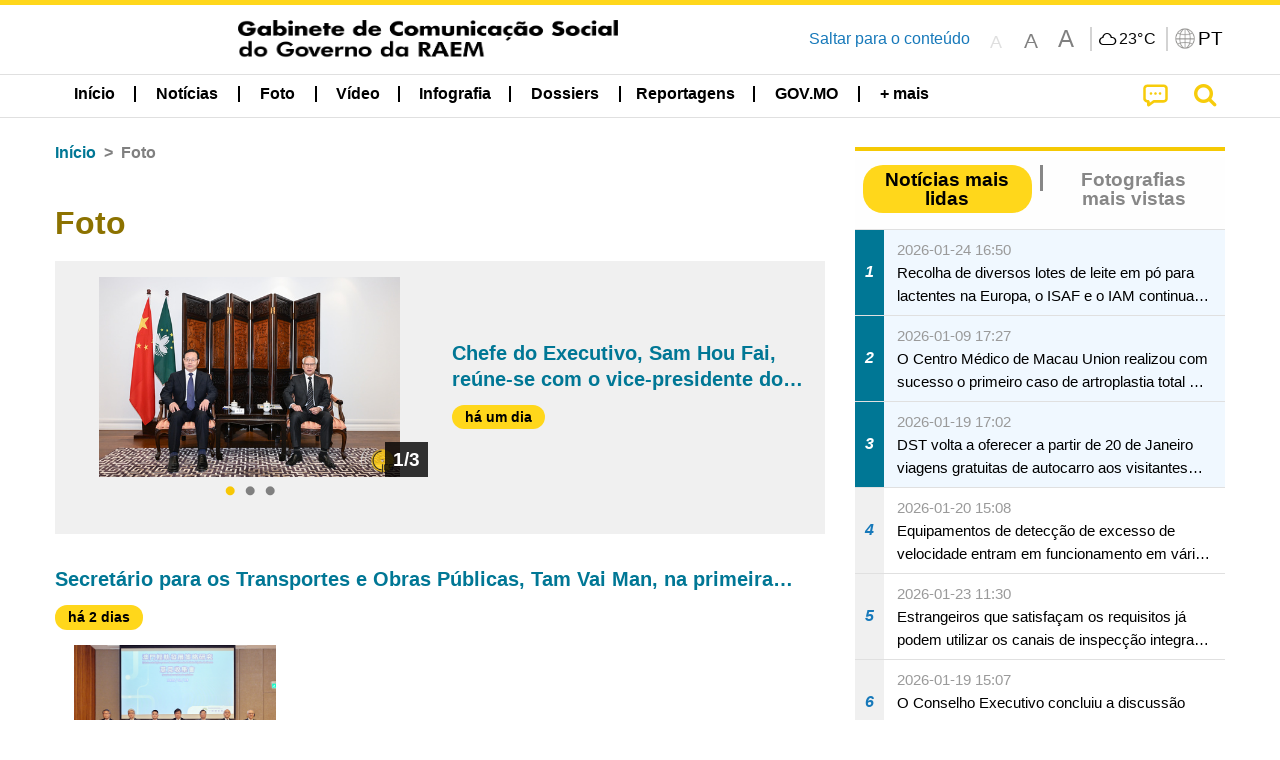

--- FILE ---
content_type: text/html;charset=UTF-8
request_url: https://www.gcs.gov.mo/news/list/pt/gallery/;jsessionid=CF5D1F576AE742962B2D3E13EAB66A70.app10?0
body_size: 28690
content:
<!DOCTYPE html>
<html prefix="og: http://ogp.me/ns#" lang="pt" xml:lang="pt" itemscope="" itemtype="http://schema.org/WebPage">
<head><meta name="charset" content="UTF-8" />
<script type="text/javascript" src="../../../wicket/resource/org.apache.wicket.Application/js/jquery/3.6.1/jquery-ver-9C4C522636859B8A7284CCD5CAFD73D1.js"></script>
<script type="text/javascript" src="../../../wicket/resource/org.apache.wicket.ajax.AbstractDefaultAjaxBehavior/res/js/wicket-ajax-jquery-ver-8CD946166F47E5DD4EADD165939FF57D.js"></script>
<script type="text/javascript">
/*<![CDATA[*/
Wicket.Event.add(window, "domready", function(event) {  new Waypoint.Infinite({	element: $('#id10')[0], items: ' .infiniteBody .infiniteItem',  more: ' .infiniteNext.nextItems',  moreContainer: ' .infiniteNext',  ajaxBaseURL: 'list/pt/gallery/?0',  loadingClass: 'infiniteLoadingSpinner', isLoadOnScroll: false,  onBeforePageLoad: $.noop,  onAfterPageLoad: $.noop});;});
/*]]>*/
</script>
<link rel="stylesheet" type="text/css" href="../../../wicket/resource/local.gcs.shareLib.wicket.errDecorator.ToastrErrorDecoratorHandler/toastr-ver-00B6B0A8284AF38B52631E3AF6FBBF54.css" />
<script type="text/javascript" src="../../../wicket/resource/local.gcs.shareLib.wicket.errDecorator.ToastrErrorDecoratorHandler/toastr-ver-199B87B3C359B8DA31FDBB9A2E2F92C2.js"></script>

	<style id="local-gcs-news-ui-component-PinnedSectionPanel-0">
/*<![CDATA[*/

.pinnedContainer {
	width: 100%;
	/*     background: #0181c8; */
	padding: 1.2rem;
	/*     border-bottom: 1px solid white; */
}

.pinnedSection {
	color: white;
	font-size: 1.5rem;
	font-weight: bolder;
	background: #ffd71b;
	margin: 0;
	will-change: filter;
	/* -webkit-filter: drop-shadow(0px -6px 8px black); */
	box-shadow: 0 5px 10px -6px black;
}

.urgesIcon, .urgesTitle, .pinnedSection {
	/* 	text-align: center; */

}

.urgesTitle {
	color: #ffd71b;
	font-size: 1.5rem;
	font-weight: bolder;
}

.urgesIcon {
	color: #ffd71b;
	font-size: 1.5rem;
	font-weight: bolder;
	margin-top: 1.2rem;
	max-width: 57rem;
	justify-content: space-evenly;
}

.urgesIcon img {
	border-radius: 15%;
}

.urgesIcon a {
	max-width: 11%;
	margin-top: 0.5rem;
}

.urgesIcon legend {
	width: 100%;
	border-bottom: 1px solid #ffd71b;
}

.togglePinnedBtn {
	color: black;
	background-color: #ffd71b;
	float: left;
	font-size: 1rem;
	padding: .4rem 1.5rem;
	font-weight: bolder;
	border-bottom-left-radius: 2rem;
	border-bottom-right-radius: 2rem;
    position: absolute;
    bottom: -2rem;
    box-shadow: 3px 5px 10px -6px black;
}

.closed .togglePinnedBtn{
	box-shadow: unset;
}

.togglePinnedBtn img{
	width: 1.3rem;
    margin-right: 0.5rem;
}

.togglePinnedBtn img{
    transform: rotate(180deg);

}

.closed .togglePinnedBtn img{
    transform: unset;

}

.urgesClose, .urgesOpen {
	margin-right: 0.3rem;
}

.togglePinnedBtn .fa-angle-double-up {
	font-size: 1.5rem;
}

.pinnedCell {
	position: absolute;
	/* 	-webkit-filter: drop-shadow(-7px 7px 0.8rem #686868); */
}

.closed .fa-angle-double-up {
	transform: rotate(180deg);
}

.closed .urgesClose {
	display: none;
}

.urgesOpen {
	display: none;
}

.closed .urgesOpen {
	display: inline-block;
}

.closed.pinnedSection {
	-webkit-filter: unset;
	box-shadow: unset;
}

.textLinksContainer {
    width: 100%;
    margin: 0 auto 0 auto;
    font-size: 1.15rem;
    padding-top: 0.5rem;
    padding-bottom: 0.5rem;
}

.textLinksContainer a {
    color: #333136;
    padding-left: 1.2rem;
    margin-left: 1rem;
    margin-right: 1rem;
    position: relative;
    margin-top: 0.5rem;
    margin-bottom: 0.5rem;
}

.textLinksContainer a:hover, .textLinksContainer a:focus {
    color: black;
}

.textLinksContainer a:before {
    content: '';
    height: 9px;
    width: 9px;
    background-color: #333136;
    display: flex;
    position: absolute;
    top: calc(50% - 5px);
    left: 0;
}

.textLinksContainer a div {
    text-decoration: underline;
    text-decoration-color: #b1962b;
    line-height: 1;
}

.urgeMsg {
	font-weight:normal;
	font-size: 1.8rem;
	max-width: 100% /* line-heihgt:1.2; */
}

.pinnedTitle {
	display: block;
	font-size: 1.5rem;
	font-weight: bolder;
	padding:1rem 0;
	min-height: 1rem;
	background: linear-gradient(180deg, transparent calc(50% - 1px), black calc(50%), transparent calc(50% + 1px));
}

.pinnedTitle>* {
	background-color: #ffd71b;
	padding-left: 1rem;
	padding-right: 1rem;
}

.pinnedTopicLink {
	border: 2px black solid;
    border-radius: 10px;
    background:none;
    max-height:5rem;
    color:black;
    overflow: hidden;
    margin:0.8rem 0.3rem;
    line-height: 1;
    min-height: 3.8rem;
}

.pinnedInfoContainer a.bright.pinnedTopicLink {
	background: #1882da;
    border: none;
    color: white;

}

.togglePinnedBtnContainer{
	margin: auto;
	max-width: 80rem;
}

.pinnedContainer {
    background-color: #ffd71b;
    color: black;
    text-align: center;
}

.pinnedSlick {
	position: relative;
	max-width: 100%;
}

.pinnedLinkContainer {
	padding-top: .5rem;
    justify-content: space-evenly;
}

.pinnedContainer {
	padding:2rem;
}

.pinnedTitle{color:black}
.urgesIcon{color:black}
.urgesIconTitle{color:black}

@media screen and (max-width: 39.9375em) {
	.urgesIcon a {
		max-width: 22.5%;
	}

	.pinnedSection {
		font-size: 1.3rem;
	}

	.pinnedSection {
	    margin:0;
	}
}

@media print, screen and (min-width: 40em){
	.ncvTopic.grid-margin-x > .medium-4 {
	    width: calc(33.33333% - 0.6rem);
	}
}


/*]]>*/
</style>

		<style id="local-gcs-news-ui-component-FontSizeBtnPanel-0">
/*<![CDATA[*/

			.fontSize {
			    display: flex;
			    flex-wrap: nowrap;
			    -webkit-box-align: stretch;
			    -webkit-align-items: stretch;
			    -ms-flex-align: stretch;
			    align-items: stretch;
			}
			
			.fontSize .a {
				margin-right: 0.6rem;
			}
			
			.SFont, .SFont:hover, .MFont, .LFont, .SFont:focus, .MFont:focus, .LFont:focus{
				color: gray;
				width: 2rem;
				border-radius: 15%;
			    padding: 0.15rem 0;
			}
			
			 html.Medium .SFont:hover, html.Large .SFont:hover, .MFont:hover, .LFont:hover{
				color: gray;
			    border: 1px solid #facf04;
			}
			
			.SFont:hover, html.Medium .MFont:hover, html.Large .LFont:hover{
				border: unset;
			}
			
			.MFont span{
				font-size: 1.3rem;
				line-height: 1;
			}
			
			.SFont span{
				font-size: 1.1rem;
				line-height: 1;
			}
			
			.LFont span{
				font-size: 1.5rem;
				line-height: 1;
			}
			
		
/*]]>*/
</style>
	<link rel="stylesheet" type="text/css" href="../../../wicket/resource/local.gcs.news.ui.component.FontSizeBtnPanel/FontSizeBtnPanel-ver-61E0FE4AE7962D50382FAB7934E075DA.css" />
<script type="text/javascript" src="../../../wicket/resource/local.gcs.news.ui.component.FontSizeBtnPanel/FontSizeBtnPanel-ver-C12C310FF12B95AF97D5DA5DF2482918.js"></script>
<link rel="stylesheet" type="text/css" href="../../../wicket/resource/local.gcs.news.ui.component.URLLocaleSelectionDropdownPanel/URLLocaleSelectionDropdownPanel-ver-9C0ED763CA4D908155ED221D683B55B8.css" />
<link rel="stylesheet" type="text/css" href="../../../wicket/resource/local.gcs.news.ui.component.DropDownMenuPanel/DropDownMenuPanel-ver-B1DC3C4061B8156258D1B8FB8615EF0C.css" />

		<script id="local-gcs-news-ui-component-HeaderPanel-0">
/*<![CDATA[*/

			function jumpToContentSection(_selector){
				$('html, body').animate({scrollTop:$(_selector).offset().top}, 800);
				$(_selector).find("a[href]:not([tabindex='-1']),area[href]:not([tabindex='-1']),input:not([disabled]):not([tabindex='-1']),select:not([disabled]):not([tabindex='-1']),textarea:not([disabled]):not([tabindex='-1']),button:not([disabled]):not([tabindex='-1']),iframe:not([tabindex='-1']),[tabindex]:not([tabindex='-1']),[contentEditable=true]:not([tabindex='-1'])").eq(0).focus();
			}
		
/*]]>*/
</script>
	<link rel="stylesheet" type="text/css" href="../../../wicket/resource/local.gcs.news.ui.component.HeaderPanel/HeaderPanel-ver-C2B4AD30BAB3EFEF50A311A71459F8B9.css" />
<link rel="stylesheet" type="text/css" href="../../../css/rainstorm_font/rainstorm.css" />
<link rel="stylesheet" type="text/css" href="../../../wicket/resource/local.gcs.shareLib.wicket.locale.LocaleSelectionPanel/LocaleSelectionPanel-ver-47C1D0488F0B0A70BA93814AAECFCCC6.css" />
<style type="text/css" id="severeWeather">
@font-face { font-family: 'msar-typhoon-signal';src:url('../../../wicket/resource/org.apache.wicket.Application/fonts/typhoon/msar-typhoon-signal-ver-2689C55CA8D469E021CC7DED059A7651.eot');src:url('../../../wicket/resource/org.apache.wicket.Application/fonts/typhoon/msar-typhoon-signal-ver-2689C55CA8D469E021CC7DED059A7651.eot?#iefix') format('embedded-opentype'),url('../../../wicket/resource/org.apache.wicket.Application/fonts/typhoon/msar-typhoon-signal-ver-275C9146AF49200DCA46C76CBEEA4C5B.woff') format('woff'),url('../../../wicket/resource/org.apache.wicket.Application/fonts/typhoon/msar-typhoon-signal-ver-808F163E17664B4DB92975BBEABB8255.ttf') format('truetype'),url('../../../wicket/resource/org.apache.wicket.Application/fonts/typhoon/msar-typhoon-signal-ver-473F3018D3D439EBD84DA8BADC106CF2.svg#msar-typhoon-signal') format('svg');font-weight: normal;font-style: normal;}@font-face {font-family:'msar-stormsurge';src:url('../../../wicket/resource/org.apache.wicket.Application/fonts/stormsurge/msar-stormsurge-ver-766D97DE1782425F6322F529BF1E9043.eot');src:url('../../../wicket/resource/org.apache.wicket.Application/fonts/stormsurge/msar-stormsurge-ver-766D97DE1782425F6322F529BF1E9043.eot?#iefix') format('embedded-opentype'),url('../../../wicket/resource/org.apache.wicket.Application/fonts/stormsurge/msar-stormsurge-ver-09F21A046D0EC191F20A2C8013D18A5B.woff') format('woff'),url('../../../wicket/resource/org.apache.wicket.Application/fonts/stormsurge/msar-stormsurge-ver-6B4F1C29E0F0E2AB99C6E0A2AC69B9E2.ttf') format('truetype'),url('../../../wicket/resource/org.apache.wicket.Application/fonts/stormsurge/msar-stormsurge-ver-7BDE892848C1CBB25AC5240EEC6068DB.svg#msar-stormsurge') format('svg');font-weight: normal;font-style: normal;}</style>
<script type="text/javascript" src="../../../js/HeaderPanel.js"></script>
<script type="text/javascript" src="../../../wicket/resource/local.gcs.news.ui.component.HeaderPanel/SevereWeatherRollPanel-ver-37C21745BEE40FC7A0B344F3C1487A93.js"></script>
<script type="text/javascript" src="../../../wicket/resource/local.gcs.news.ui.component.HeaderPanel/WCAGDisclosureNav-ver-5D7403CE59AFD24790039FBA6AAEDF89.js"></script>

	<style id="local-gcs-news-ui-component-AppDownloadsPanel-0">
/*<![CDATA[*/

.iLink {
	width: 20%;
/* 	height: 30%; */
	height: 100%;
	position:absolute;
	display: block;
}

.r1 {
	top: 10%;
	top: 0%;
}
.r2 {
	top: 60%;
}
.c1 {
	right: 53%;
}
.c2 {
	right: 30%;
}
.c3 {
	right: 5%;
}


/*]]>*/
</style>

		<style id="local-gcs-news-ui-component-FooterPanel-0">
/*<![CDATA[*/




/*]]>*/
</style>
	<link rel="stylesheet" type="text/css" href="../../../wicket/resource/local.gcs.news.ui.component.FooterPanel/FooterPanel-ver-C23780B6F02D277F794FA8A04C13D036.css" />
<script type="text/javascript" src="../../../js/SubscriptionPanel.js"></script>
<link rel="stylesheet" type="text/css" href="../../../wicket/resource/local.gcs.news.ui.component.SubscriptionPanel/SubscriptionPanel-ver-7F2DF3442BA23244C19D02AC1090E137.css" />

	<script id="local-gcs-news-ui-component-SharePanel-0">
/*<![CDATA[*/

		function fallbackCopyTextToClipboard(text) {
			var textArea = document.createElement("textarea");
			textArea.value = text;
			document.body.appendChild(textArea);
			textArea.focus();
			textArea.select();

			try {
				var successful = document.execCommand("copy");
				var msg = successful ? "successful" : "unsuccessful";
				console.log("Fallback: Copying text command was " + msg);
			} catch (err) {
				console.error("Fallback: Oops, unable to copy", err);
			}

			document.body.removeChild(textArea);
		}

		function copyTextToClipboard(text) {
			if (!navigator.clipboard) {
				fallbackCopyTextToClipboard(text);
				return;
			}
			navigator.clipboard.writeText(text).then(function() {
				console.log("Async: Copying to clipboard was successful!");
			}, function(err) {
				console.error("Async: Could not copy text: ", err);
			});
		}

		
		function copyLink() {
			copyTextToClipboard($('.a2a_kit.sharePanelShow').attr('data-a2a-url'));
			setTimeout(function() {
				$('#copyDone').foundation('close');
			}, 2000);
		};
	
/*]]>*/
</script>
<link rel="stylesheet" type="text/css" href="../../../wicket/resource/local.gcs.news.ui.component.SharePanel/SharePanel-ver-EE0F4905B75B96405990C97159C9FA3A.css" />
<script type="text/javascript" src="../../../js/addtoany/page.js"></script>
<script type="text/javascript" id="SharePanel">
/*<![CDATA[*/
function updateSharePanel(url, caption, shareLoggerUrl){$('.sharePanel .sharePanelShow').attr('data-a2a-url', url);$('.sharePanel .sharePanelShow').attr('data-a2a-title', caption);$('.sharePanel .sharePanelShow').attr('data-logurl', shareLoggerUrl);$('#shareModal').foundation('open');}
/*]]>*/
</script>
<style type="text/css" id="SharePanel_tgcss">
.a2a_s_telegram::before{content: url(../../../img/icons22/SVG/icon_tg.svg);}</style>
<link rel="stylesheet" type="text/css" href="../../../wicket/resource/local.gcs.news.ui.component.HotNewsPanel/HotNewsPanel-ver-B0624A5073753B20DE05F7650E8EE9A1.css" />
<script type="text/javascript" src="../../../wicket/resource/local.gcs.shareLib.wicket.common.JQueryLazyLoadImageBehavior/jquery.lazyload-ver-F35BAD2245519FD941DFD85C66578B11.js"></script>

	<style id="local-gcs-news-ui-component-HotGalleryPanel-0">
/*<![CDATA[*/

.box75 .galleryThumbnail {
	margin: 5%;
	border: 2px white solid;
	position: absolute;
	top: 0;
	max-height: 75%;
	justify-content: center;
	width: 90%;
	object-fit: cover;
}
.hotGalleryListView{padding:0.5rem 0}

.hotGalleryFirstCaption {
	padding-left:3%;
	padding-right:1.5%;
	padding-top:8%;
	max-height:100%
}

@media screen and (max-width: 39.9375em) {
	.hotGalleryFirstCaption {
		padding-top:6.6%;
	}
}


/*]]>*/
</style>
<link rel="stylesheet" type="text/css" href="../../../wicket/resource/local.gcs.news.ui.component.HotGalleryPanel/HotNewsPanel-ver-B0624A5073753B20DE05F7650E8EE9A1.css" />

	<style id="local-gcs-news-ui-component-HotInfoPanel-0">
/*<![CDATA[*/

.hotInfoPanel{padding: 0.5rem 0;}
.hotInfoPanel .tabs-panel{background:white!important}
.hotInfoPanel .tabs-panel{padding:0}
.hotInfoPanel.tabs-content,.hotInfoPanel.tabs{border:none}	
.hotInfoPanel .tabs-title > a:focus, .hotInfoPanel .tabs-title > a[aria-selected='true'] {
	background: #ffd71b;
	color:black;
	border-radius: 20px;
	margin:0 0.5rem;
	
}
.hotInfoPanel .tabs-title > a {
    font-size: 1.2rem;
    color: #878787;
    font-weight: bolder;
    padding:0.3rem 1rem;
/* 	margin:0.5rem 0; */
}

.hotInfoPanel .tabs-title{max-width:50%}
.hotInfoPanel .infoLead{display:none}

/*]]>*/
</style>

		<style id="local-gcs-news-ui-slider-CyclePanel-0">
/*<![CDATA[*/


/*]]>*/
</style>
	
	<style id="local-gcs-news-ui-slider-TopicsCyclePanel-0">
/*<![CDATA[*/

.cycleSlider.topicsItemContainer {
	margin-bottom: 0rem;
	height: 20rem;
}
.topicsSlide>div{
	margin:0 0.5rem;
	padding:1rem 0;
	border-bottom: 1px solid lightgray;
}

.topicsSlide .newsTopicsSubject{
	color:black!important;
}

.topicsCycle .infoLead{
	font-size: 1.2rem;
    font-weight: bolder;
    padding: 0.3rem 1rem;
}

/*]]>*/
</style>
<link rel="stylesheet" type="text/css" href="../../../wicket/resource/local.gcs.news.ui.slider.CyclePanel/CyclePanel-ver-3EF8E7D493F9B1738A5CBBB8E4079CB7.css" />
<script type="text/javascript" id="js.jquery-cycle" src="https://cdnjs.cloudflare.com/ajax/libs/jquery.cycle2/2.1.6/jquery.cycle2.min.js" crossOrigin="anonymous" integrity="sha384-gh5RtRwMvDmzWU1efMWsMIObvslAvJ8rg8+96kQbDXaWEbFMlqwMwyhouylJpclD"></script>
<script type="text/javascript" src="../../../wicket/resource/local.gcs.news.ui.slider.CyclePanel/CyclePanel-ver-11F82157120EFCEE25D96BF3E22B3F80.js"></script>
<link rel="stylesheet" type="text/css" href="../../../wicket/resource/local.gcs.news.ui.slider.TopicsCyclePanel/TopicsCyclePanel-ver-46216C9AB92FB693E2E12FCE0BDC6C91.css" />

	<style id="local-gcs-news-ui-slider-PromotionCyclePanel-0">
/*<![CDATA[*/

		.promotionCycle .infoLead{
			font-size: 1.2rem;
			font-weight: bolder;
			padding: 0.3rem 1rem;
		}
	
/*]]>*/
</style>
<link rel="stylesheet" type="text/css" href="../../../wicket/resource/local.gcs.news.ui.slider.PromotionCyclePanel/PromotionCyclePanel-ver-8A3660CC9BCC41568DC71B2B0056FB44.css" />
<link rel="stylesheet" type="text/css" href="../../../wicket/resource/local.gcs.news.ui.component.Navigator/Navigator-ver-9A470930E21C7390885B0AE426E8B741.css" />

		<style id="local-gcs-news-ui-component-ListModeSwitchButtonPanel-0">
/*<![CDATA[*/

		
/*]]>*/
</style>
	<link rel="stylesheet" type="text/css" href="../../../wicket/resource/local.gcs.news.ui.component.ListModeSwitchButtonPanel/ListModeSwitchButtonPanel-ver-6467F000A66FC52C9E595A4A281EF453.css" />
<script type="text/javascript" id="wicket-ajax-base-url">
/*<![CDATA[*/
Wicket.Ajax.baseUrl="list/pt/gallery/?0";
/*]]>*/
</script>
<script type="text/javascript" src="../../../wicket/resource/local.gcs.news.ui.component.TimeAgoPanel/timeago.min-ver-64148F39FD47770B426F9637AB411274.js"></script>
<script type="text/javascript" src="../../../wicket/resource/local.gcs.news.ui.component.TimeAgoPanel/timeagoInit-ver-98C3202783D18786EB5E996267998AA6.js"></script>
<link rel="stylesheet" type="text/css" href="../../../wicket/resource/local.gcs.news.ui.component.BaseInfoPanel/BaseInfoPanel-ver-4C0DA2ABB9005F09587E121F3CD9253D.css" />
<link rel="stylesheet" type="text/css" href="../../../js/slick/slick-theme.css" />
<link rel="stylesheet" type="text/css" href="../../../js/slick/slick.css" />
<script type="text/javascript" src="../../../js/slick/slick.js"></script>

	<style id="local-gcs-news-ui-component-InfiniteDataView-0">
/*<![CDATA[*/

@keyframes infiniteLoadingSpinner {
	to {transform: rotate(360deg);
}

}
.infiniteDataView {
	position: relative;
}

.infiniteLoadingSpinner:after {
	content: '';
	box-sizing: border-box;
	position: absolute;
	left: 50%;
	width: 1.5em;
	height: 1.5em;
	border-radius: 50%;
	border: 0.2em solid #ccc;
	border-top-color: #f4c904;
	animation: infiniteLoadingSpinner .6s linear infinite;
}

.infiniteBody {
	border-color: #e6e6e6;
	border-left: 0px;
	border-right: 0px;
}

.infiniteItem {
	border-color: #e6e6e6 !important;
}

.infiniteNext {
	border-left: 0px;
	border-right: 0px;
	padding: 0.5rem;
}

.infiniteNext.nextItems span {
	cursor: pointer;
	color: #5dade2;
	/* 				    width: max-content; */
	/* 				    font-size: 1rem; */
	/* 				    margin: 0 auto; */
	/* 				    font-weight: bolder; */
}

/*]]>*/
</style>
<script type="text/javascript" src="../../../wicket/resource/local.gcs.news.ui.component.InfiniteDataView/jquery.waypoints-ver-79E006D0A91515A94802E45CC90466D4.js"></script>
<script type="text/javascript" src="../../../wicket/resource/local.gcs.news.ui.component.InfiniteDataView/infinite.wicket-ver-3832CFF76CA70918558FD11051154E62.js"></script>

<style id="local-gcs-news-ui-component-InfiniteListPanel-0">
/*<![CDATA[*/


	.mobileNewsList div .deptLabel {
		color: #808080;
	    font-size: 0.95rem;
	}
	
	.mobileNewsList div .render_timeago_css {
		color: black;
	    padding: 0.3rem 0.8rem;
	    border-radius: 15px;
	    background-color: #ffd71b;
	    line-height: 1;
	    font-size: 0.85rem;
	}
	
	.mobileNewsList .infoSubjectContainer * {
	    font-weight: bold;
	}
	
	

/*]]>*/
</style>
<link rel="stylesheet" type="text/css" href="../../../wicket/resource/local.gcs.news.ui.component.InfiniteListPanel/InfiniteListPanel-ver-64D1E285FA43B267FDF31C187D4B72D1.css" />

<meta name="apple-mobile-web-app-capable" content="no">
<meta name="mobile-web-app-capable" content="yes">
<title>NEWS GOV-MO</title>
<meta name="viewport" content="width=device-width,initial-scale=1.0" />
<link rel="stylesheet" type="text/css" href="../../../css/font-awesome/css/font-awesome.min.css" />
<link rel="stylesheet" type="text/css" href="https://cdnjs.cloudflare.com/ajax/libs/foundation/6.7.5/css/foundation.css" media="all" crossOrigin="anonymous" integrity="sha384-Dau/zVhBb31/x9iiUiK17t6SnljnMFglPtv7iiMFySVF/QS9rvQO5BvoSAB6dAbT" />
<link rel="stylesheet" type="text/css" href="https://cdnjs.cloudflare.com/ajax/libs/foundicons/3.0.0/foundation-icons.css" media="all" crossOrigin="anonymous" integrity="sha384-kPtoyGXH53LPYu4uzFVNhdgIdlOIG/v3jWToR9O43Al7jMR1G23S5YF/xWTbA+I4" />
<link rel="stylesheet" type="text/css" href="https://cdnjs.cloudflare.com/ajax/libs/motion-ui/1.2.2/motion-ui.css" media="all" crossOrigin="anonymous" integrity="sha384-ejYpiU7KiNuu0ClqU2MoWZ5NwmGmbXUQK6132wRjdhh3/Bl5HPOOoG1Ji4v2Ya7S" />
<link rel="stylesheet" type="text/css" href="../../../css/weather-icons-master/css/weather-icons.min.css" />
<link rel="stylesheet" type="text/css" href="../../../wicket/resource/local.gcs.news.ui.BasePage/BaseStyle-ver-A1883211F9F43BA60A3DED10F3A75A24.css" />
<script type="text/javascript" id="js.js-cookie" src="https://cdnjs.cloudflare.com/ajax/libs/js-cookie/2.2.1/js.cookie.min.js" crossOrigin="anonymous" integrity="sha384-eITc5AorI6xzkW7XunGaNrcA0l6qrU/kA/mOhLQOC5thAzlHSClQTOecyzGK6QXK"></script>
<script type="text/javascript" id="js.foundation" src="https://cdnjs.cloudflare.com/ajax/libs/foundation/6.7.5/js/foundation.min.js" crossOrigin="anonymous" integrity="sha384-tNxCYJzHKwvsthxzcjUC+grZ0NkGrPQ25FSOJdeYuU4feE6yay2ly843Ntnn9oR9"></script>
<script type="text/javascript" id="js.jquery-mark" src="https://cdnjs.cloudflare.com/ajax/libs/mark.js/8.11.1/jquery.mark.min.js" crossOrigin="anonymous" integrity="sha384-iqnguDoMujGknA4B5Jk7pbSn7sb7M8Tc0zVsTNQXm629Xx00jGEpD9TsZXbfNjKO"></script>
<script type="text/javascript" src="../../../wicket/resource/local.gcs.news.ui.BasePage/scrollTop-ver-0DB0BEEB4D555C3AA74A8B756A7E4522.js"></script>
<meta property="og:image" content="https://www.gcs.gov.mo/img/appIcon/newsIcon3_296x296.png" />
<meta itemprop="image" content="https://www.gcs.gov.mo/img/appIcon/newsIcon3_296x296.png" />
<meta property="og:site_name" content="Gabinete de Comunicação Social do Governo da RAEM" />
<meta property="og:title" content="Gabinete de Comunicação Social do Governo da RAEM" />
<meta itemprop="name" content="Gabinete de Comunicação Social do Governo da RAEM" />
<meta property="og:type" content="website" />
<meta property="og:url" content="https://www.gcs.gov.mo/" />
<meta property="og:locale" content="pt_pt" />
<link rel="stylesheet" type="text/css" href="../../../wicket/resource/local.gcs.news.ui.HeaderFooterLayout/v22-ver-3B87830C74C6C76BDCDB5B01FB4EA504.css" />
<script type="text/javascript" id="add_lang_function">
/*<![CDATA[*/
function addLangClass() {var lang='zh-hant'; var path = window.location.pathname; if (path.includes('/pt;') || path.includes('/pt/') || path.endsWith('/pt')) lang = 'pt'; else if (path.includes('/en;') || path.includes('/en/') || path.endsWith('/en')) lang='en'; else if (path.includes('/zh-hans;')||path.includes('/zh-hans/')||path.endsWith('/zh-hans')) lang='zh-hans';$('body').addClass(lang);}
/*]]>*/
</script>
<link rel="stylesheet" type="text/css" href="../../../wicket/resource/local.gcs.news.ui.AsideLayout/AsideLayout-ver-FEF36A6EEC28590DFD434AC9D5267816.css" />
<link rel="stylesheet" type="text/css" href="../../../wicket/resource/local.gcs.news.ui.BaseShowPage/BaseShowPage-ver-0258BED4C6859AC00B6881E1F9D27911.css" />
<script type="text/javascript" src="../../../wicket/resource/local.gcs.news.ui.BaseShowPage/BaseShowPage-ver-4C2E910D8BB8B517F2A321447DD492BA.js"></script>
<link rel="stylesheet" type="text/css" href="../../../wicket/resource/local.gcs.news.ui.ListPage/ListPage-ver-A196715B496177CC3BCF1E5249F7E1BB.css" />
<script type="text/javascript" src="../../../wicket/resource/local.gcs.news.ui.ListPage/promotionListSlick-ver-7EB15D1499F7599714641A1C0267E021.js"></script>
<link rel="apple-touch-icon" href="../../../img/appIcon/newsIcon3.png" />
<link rel="apple-touch-icon" href="../../../img/appIcon/newsIcon3_152x152.png" sizes="152x152" />
<link rel="apple-touch-icon" href="../../../img/appIcon/newsIcon3_167x167.png" sizes="167x167" />
<link rel="apple-touch-icon" href="../../../img/appIcon/newsIcon3_180x180.png" sizes="180x180" />
<link rel="apple-touch-icon-precomposed" href="../../../img/appIcon/newsIcon3_192x192.png" sizes="192x192" />
<link rel="shortcut icon" href="../../../img/appIcon/newsIcon3_128x128.png" sizes="128x128" />
<link rel="shortcut icon" href="../../../img/appIcon/newsIcon3_192x192.png" sizes="192x192" />
<meta name="apple-itunes-app" content="app-id=806002811" />
<link rel="stylesheet" type="text/css" href="../../../wicket/resource/local.gcs.nbs.ui.component.PNotifyWebSocketBehavior/pnotify.custom.min-ver-B6429C8A5A42C1C829232CD9BD8F00D1.css" />
<script type="text/javascript" src="../../../wicket/resource/local.gcs.nbs.ui.component.PNotifyWebSocketBehavior/pnotify.custom.min-ver-A44A20D89EE955AC4BB8D2FE48EC3039.js"></script>
<script type="text/javascript" src="../../../wicket/resource/local.gcs.news.ui.component.WSSBehavior/WSSBehavior-ver-1466187727C625CBF1C76E0729681422.js"></script>
<script type="text/javascript">
/*<![CDATA[*/
Wicket.Event.add(window, "domready", function(event) { 
toastr.options = {'closeButton': true,'debug': false,'newestOnTop': false,'progressBar': false,'positionClass': 'toast-top-right','preventDuplicates': false,'onclick': null,'showDuration': '300','hideDuration': '1000','timeOut': '5000','extendedTimeOut': '1000','showEasing': 'swing','hideEasing': 'linear','showMethod': 'fadeIn','hideMethod': 'fadeOut'};
updateFontSize(Cookies.get('fontSize'));;
updateWeather('https://gcloud.gcs.gov.mo/meteo/live/weather.json','https://gcloud.gcs.gov.mo/meteo/live/schoolsuspension.json','pt','Info especial');;
const hideWeatherWhenSmall = (changes, observer) => { changes.forEach(change => { if (change.intersectionRatio === 0 && window.screen.width <= 640) { hideSevereWeatherPanel();console.log('test');} });};const observerOpts = { root: null, rootMargin: '0px', threshold: [0, 1]};const observer = new IntersectionObserver(hideWeatherWhenSmall, observerOpts);const weatherContentElements = document.querySelectorAll('#severeWeatherPanelContainer');weatherContentElements.forEach(el => observer.observe(el));;
new DisclosureNav(document.querySelectorAll('#main-menu')[0], '' ,'.dropdownArea');;
setWebappURL('../../../');
$(".jq_lazyloadimg").lazyload();;
iniCycle({ "slider": "#test .cycleSlider", "pagerActiveClass": "active", "slides": ".slide", "fx": "scrollHorz", "autoHeight": 1, "pagerTemplate": "", "pager": "#test .cycle-pager", "swipe": true, "timeout": 5000 });;
iniCycle({ "slider": "#id5 .cycleSlider", "pagerActiveClass": "active", "slides": ".slide", "fx": "scrollHorz", "autoHeight": "362:92", "pagerTemplate": "", "pager": "#id5 .cycle-pager", "swipe": true, "timeout": 5000 });;
timeagoInit('.render_timeago_css.not_render', 'pt', 48);
$('#id6 .variable').not('.slick-initialized').slick({infinite:false, arrows:false, variableWidth:true, lazyLoad:'progressive',responsive:[{breakpoint: 640, settings:{slidesToShow:1.003, variableWidth:false}},]});$('#id6 .slickFocus').not('.slick-initialized').slick({dots: true, infinite: false, arrows: false});;
$('#id7 .variable').not('.slick-initialized').slick({infinite:false, arrows:false, variableWidth:true, lazyLoad:'progressive',responsive:[{breakpoint: 640, settings:{slidesToShow:1.003, variableWidth:false}},]});$('#id7 .slickFocus').not('.slick-initialized').slick({dots: false, infinite: false, arrows: false});;
$('#id8 .variable').not('.slick-initialized').slick({infinite:false, arrows:false, variableWidth:true, lazyLoad:'progressive',responsive:[{breakpoint: 640, settings:{slidesToShow:1.003, variableWidth:false}},]});$('#id8 .slickFocus').not('.slick-initialized').slick({dots: true, infinite: false, arrows: false});;
$('#id9 .variable').not('.slick-initialized').slick({infinite:false, arrows:false, variableWidth:true, lazyLoad:'progressive',responsive:[{breakpoint: 640, settings:{slidesToShow:1.003, variableWidth:false}},]});$('#id9 .slickFocus').not('.slick-initialized').slick({dots: false, infinite: false, arrows: false});;
$('#ida .variable').not('.slick-initialized').slick({infinite:false, arrows:false, variableWidth:true, lazyLoad:'progressive',responsive:[{breakpoint: 640, settings:{slidesToShow:1.003, variableWidth:false}},]});$('#ida .slickFocus').not('.slick-initialized').slick({dots: false, infinite: false, arrows: false});;
$('#idb .variable').not('.slick-initialized').slick({infinite:false, arrows:false, variableWidth:true, lazyLoad:'progressive',responsive:[{breakpoint: 640, settings:{slidesToShow:1.003, variableWidth:false}},]});$('#idb .slickFocus').not('.slick-initialized').slick({dots: true, infinite: false, arrows: false});;
$('#idc .variable').not('.slick-initialized').slick({infinite:false, arrows:false, variableWidth:true, lazyLoad:'progressive',responsive:[{breakpoint: 640, settings:{slidesToShow:1.003, variableWidth:false}},]});$('#idc .slickFocus').not('.slick-initialized').slick({dots: false, infinite: false, arrows: false});;
$('#idd .variable').not('.slick-initialized').slick({infinite:false, arrows:false, variableWidth:true, lazyLoad:'progressive',responsive:[{breakpoint: 640, settings:{slidesToShow:1.003, variableWidth:false}},]});$('#idd .slickFocus').not('.slick-initialized').slick({dots: true, infinite: false, arrows: false});;
$('#ide .variable').not('.slick-initialized').slick({infinite:false, arrows:false, variableWidth:true, lazyLoad:'progressive',responsive:[{breakpoint: 640, settings:{slidesToShow:1.003, variableWidth:false}},]});$('#ide .slickFocus').not('.slick-initialized').slick({dots: true, infinite: false, arrows: false});;
$('#idf .variable').not('.slick-initialized').slick({infinite:false, arrows:false, variableWidth:true, lazyLoad:'progressive',responsive:[{breakpoint: 640, settings:{slidesToShow:1.003, variableWidth:false}},]});$('#idf .slickFocus').not('.slick-initialized').slick({dots: false, infinite: false, arrows: false});;
$(document).foundation();;
if(('standalone' in window.navigator) && window.navigator.standalone){var noddy, remotes = false;document.addEventListener('click', function(event) {noddy = event.target;while(noddy.nodeName !== 'A' && noddy.nodeName !== 'HTML') { noddy = noddy.parentNode;}if('href' in noddy && noddy.href.indexOf('http') !== -1 && (noddy.href.indexOf(document.location.host) !== -1 || remotes)){event.preventDefault();document.location.href = noddy.href;}},false);};
$('.ouroMask').hide();;
addLangClass();;
resizeDateRangeBar();
$( '.baseContent' ).each(function() {
	if($( this ).getLines() > 3)
   $( this ).addClass('fade');
});
;
initWSS('wss://www.gcs.gov.mo/news/wicket/websocket/pt', { 'text_escape':false, 'delay':10000, 'styling':'brighttheme', 'min_height':'16px', 'width':'300px', 'icon':true, 'addclass':'', 'title_escape':false });
Wicket.Event.publish(Wicket.Event.Topic.AJAX_HANDLERS_BOUND);
;});
/*]]>*/
</script>
</head>
<body class="v22">
 		<div id="ptrhead">
 			<img alt="Loading" src="../../../img/spinning.gif">
        </div>
        <div id="ptrcontent" style="position:relative;">
        	
		<div class="ouroMask">
			<span class="ouro ouro3" style="top: 50vh;left:50vw"> <span class="ouroLeft"> <span class="anim"></span>
			</span> <span class="ouroRight"> <span class="anim"></span>
			</span>
			</span>
		</div>
		<div id="severeWeatherPanelContainer">
			<div class="baseSize severeWeatherPanel" id="severeWeatherPanel" title="Estado Actual do Tempo"></div>
		</div>
		
		<div style="position: absolute;z-index: 12;width: 100%;" id="id11" class="pinnedSection closed">
	<div class="pinnedCell cell" style="padding:0 0 0.3rem 0;position:relative;">
		
	</div>
	
</div>
		
		<header class="pageHeader">
			<div id="topBannerContainer" class="pageWidth topBannerContainer">
				<div class="grid-container">
					<div class="topBanner top-bar grid-x align-justify">
						<div class="cell medium-auto align-center-middle grid-x hide-for-small-only">
							<div class="bannerLogo cell grid-x align-center-middle show-for-small-only">
									<a href="../../../home/pt;jsessionid=CF5D1F576AE742962B2D3E13EAB66A70.app10"><img class="cell bannerIcon black" src="../../../img/bannerIconP.png" alt="Gabinete de Comunicação Social do Governo da RAEM"/></a>
							</div>
								<div class="bannerLogo cell grid-x align-center-middle hide-for-small-only">
									<a href="../../../home/pt;jsessionid=CF5D1F576AE742962B2D3E13EAB66A70.app10"><img class="cell bannerIcon black" src="../../../img/bannerIconP.png" alt="Gabinete de Comunicação Social do Governo da RAEM"/></a>
							</div>
						</div>
						<div class="cell medium-shrink hide-for-small-only jumpToContent">
							<a href="javascript:jumpToContentSection('section.mainBody');">Saltar para o conteúdo</a>
						</div>
						<div class="cell medium-shrink grid-x align-middle align-spaced" style="z-index:11">
							<div class="fontSizeBtnContainer cell shrink">
		<div class="fontSize">
			<a class="SFont grid-x align-bottom align-center" href="javascript:updateFontSize(&#039;&#039;)"><span>A</span></a>
			<a class="MFont grid-x align-bottom align-center" href="javascript:updateFontSize(&#039;Medium&#039;)"><span>A</span></a>
			<a class="LFont grid-x align-bottom align-center" href="javascript:updateFontSize(&#039;Large&#039;)"><span>A</span></a>
		</div>
	</div>
							<div class="cell shrink yDivider"></div>
							<div id="weatherPanel" class="cell shrink toGray"></div>
							<div class="langBtnContainer cell shrink grid-x align-center-middle">
								<div class="cell shrink yDivider"></div>
								<button class="grid-x cell shrink icoBtn" type="button" data-toggle="langDropdown">
									<img class="cell shrink" alt="Língua" src="../../../img/langIcon.png">
									<span class="cell shrink selectedLang">PT</span>
								</button>
								<div class="langDropdown dropdown-pane" data-position="bottom" data-alignment="right" id="langDropdown" data-dropdown
									data-auto-focus="true" style="width: 10rem !important; z-index: 11">
									<div id="id12">
	<div class="dropDownArrowUp"></div>
	<div class="locales">
		<a class="localeOption" href="../../zh-hant/gallery/;jsessionid=CF5D1F576AE742962B2D3E13EAB66A70.app10">
			<span class="localeLabel">繁體</span>
		</a><a class="localeOption" href="../../zh-hans/gallery/;jsessionid=CF5D1F576AE742962B2D3E13EAB66A70.app10">
			<span class="localeLabel">简体</span>
		</a><a class="localeOption checked" href="./;jsessionid=CF5D1F576AE742962B2D3E13EAB66A70.app10">
			<span class="localeLabel">Português</span>
		</a><a class="localeOption" href="../../en/gallery/;jsessionid=CF5D1F576AE742962B2D3E13EAB66A70.app10">
			<span class="localeLabel">English</span>
		</a>
	</div>
</div>
								</div>
							</div>
						</div>
					</div>
				</div>

			</div>

			<div data-sticky-container>
				<div id="menuBar" class="sticky"  data-top-anchor="topBannerContainer:bottom" data-sticky data-margin-top="0" data-sticky-on="small">
					<div style="padding:0" class="title-bar grid-y show-for-small-only">
						<div class="grid-x align-middle cell">
							<button class="main-menu-icon">
								<span>
									<i class="fa fa-bars fa-2x align-center" style="color: black;margin-left: 0.5rem" aria-hidden="true">
									</i>
									<span class="mobile-menu-arrow-up invisible" style="margin-left: 0.5rem;display: block;"></span>
									<span class="show-for-sr">Índice</span>
								</span>

							</button>
							<div class="cell auto text-center ">
								<a href="../../../home/pt;jsessionid=CF5D1F576AE742962B2D3E13EAB66A70.app10"><img class="newsLogo" alt="Gabinete de Comunicação Social do Governo da RAEM" src="../../../img/bannerIconP.png"/></a>
							</div>
							<button style="display: none;" class="align-middle align-center cpShowBtn" onclick="cpShow();">
								<img class="cpIcon" alt="Info Protecção Civil" src="../../../img/icons22/SVG/icon_notice.svg"/>
								<span class="cpBtnLabel">
									Info Protecção Civil
								</span>
							</button>
							<a href="../../../search/pt;jsessionid=CF5D1F576AE742962B2D3E13EAB66A70.app10?t=gallery" class="cell shrink grid-x searchBtn">
								<span>
									<span class="show-for-sr">Pesquisar</span>
									<i class="fa fa-search fa-lg" aria-hidden="true"></i>
								</span>
							</a>
						</div>
<!--						mobile main menu-->
						<ul id="mobile-main-menu" class="cell grid-y">
							<li class="cell grid-y">
								<a class="mobile-menu-title menuSize" href="../../../home/pt;jsessionid=CF5D1F576AE742962B2D3E13EAB66A70.app10" title="Início">Início</a>
							</li>
							
    <li class="menuLinkContainer menuSize align-center">
        <a class="show-for-medium dropdownButton align-center" href="../news/;jsessionid=CF5D1F576AE742962B2D3E13EAB66A70.app10" aria-haspopup="true" aria-expanded="false">
            <div class="menuArrowUp align-center invisible"></div>
            <span>Notícias</span></a>

        <div class="show-for-medium dropdownArea grid-x align-center invisible">
            <div class="dropdownContent">
                <div class="cell grid-y align-center">
                    <a class="align-center" href="../news/Governo_Central_e_RAEM;jsessionid=CF5D1F576AE742962B2D3E13EAB66A70.app10">
                        <span>Governo Central e RAEM</span>
                    </a>
                </div><div class="cell grid-y align-center">
                    <a class="align-center" href="../news/Assuntos_Governamentais_da_RAEM;jsessionid=CF5D1F576AE742962B2D3E13EAB66A70.app10">
                        <span>Assuntos Governamentais da RAEM</span>
                    </a>
                </div><div class="cell grid-y align-center">
                    <a class="align-center" href="../news/Coopera%C3%A7%C3%A3o_Regional;jsessionid=CF5D1F576AE742962B2D3E13EAB66A70.app10">
                        <span>Cooperação Regional</span>
                    </a>
                </div><div class="cell grid-y align-center">
                    <a class="align-center" href="../news/Rela%C3%A7%C3%B5es_Externas;jsessionid=CF5D1F576AE742962B2D3E13EAB66A70.app10">
                        <span>Relações Externas</span>
                    </a>
                </div><div class="cell grid-y align-center">
                    <a class="align-center" href="../news/Servi%C3%A7os_P%C3%BAblicos;jsessionid=CF5D1F576AE742962B2D3E13EAB66A70.app10">
                        <span>Serviços Públicos</span>
                    </a>
                </div><div class="cell grid-y align-center">
                    <a class="align-center" href="../news/Assuntos_Jur%C3%ADdicos;jsessionid=CF5D1F576AE742962B2D3E13EAB66A70.app10">
                        <span>Assuntos Jurídicos</span>
                    </a>
                </div><div class="cell grid-y align-center">
                    <a class="align-center" href="../news/Combate_%C3%A0_Corrup%C3%A7%C3%A3o_e_Auditoria;jsessionid=CF5D1F576AE742962B2D3E13EAB66A70.app10">
                        <span>Combate à Corrupção e Auditoria</span>
                    </a>
                </div><div class="cell grid-y align-center">
                    <a class="align-center" href="../news/Economia_e_Finan%C3%A7as;jsessionid=CF5D1F576AE742962B2D3E13EAB66A70.app10">
                        <span>Economia e Finanças</span>
                    </a>
                </div><div class="cell grid-y align-center">
                    <a class="align-center" href="../news/Assuntos_Laborais;jsessionid=CF5D1F576AE742962B2D3E13EAB66A70.app10">
                        <span>Assuntos Laborais</span>
                    </a>
                </div><div class="cell grid-y align-center">
                    <a class="align-center" href="../news/Ordem_P%C3%BAblica;jsessionid=CF5D1F576AE742962B2D3E13EAB66A70.app10">
                        <span>Ordem Pública </span>
                    </a>
                </div><div class="cell grid-y align-center">
                    <a class="align-center" href="../news/Sa%C3%BAde;jsessionid=CF5D1F576AE742962B2D3E13EAB66A70.app10">
                        <span>Saúde</span>
                    </a>
                </div><div class="cell grid-y align-center">
                    <a class="align-center" href="../news/Bem-estar_da_popula%C3%A7%C3%A3o;jsessionid=CF5D1F576AE742962B2D3E13EAB66A70.app10">
                        <span>Bem-estar da população</span>
                    </a>
                </div><div class="cell grid-y align-center">
                    <a class="align-center" href="../news/Turismo_e_Cultura;jsessionid=CF5D1F576AE742962B2D3E13EAB66A70.app10">
                        <span>Turismo e Cultura</span>
                    </a>
                </div><div class="cell grid-y align-center">
                    <a class="align-center" href="../news/Educa%C3%A7%C3%A3o_e_Desporto;jsessionid=CF5D1F576AE742962B2D3E13EAB66A70.app10">
                        <span>Educação e Desporto</span>
                    </a>
                </div><div class="cell grid-y align-center">
                    <a class="align-center" href="../news/Planeamento_Urban%C3%ADstico_e_Infra-estruturas;jsessionid=CF5D1F576AE742962B2D3E13EAB66A70.app10">
                        <span>Planeamento Urbanístico e Infra-estruturas</span>
                    </a>
                </div><div class="cell grid-y align-center">
                    <a class="align-center" href="../news/Obras_P%C3%BAblicas_e_Habita%C3%A7%C3%A3o;jsessionid=CF5D1F576AE742962B2D3E13EAB66A70.app10">
                        <span>Obras Públicas e Habitação</span>
                    </a>
                </div><div class="cell grid-y align-center">
                    <a class="align-center" href="../news/Tr%C3%A2nsito_e_Energias;jsessionid=CF5D1F576AE742962B2D3E13EAB66A70.app10">
                        <span>Trânsito e Energias</span>
                    </a>
                </div><div class="cell grid-y align-center">
                    <a class="align-center" href="../news/Ambiente_e_Meteorologia;jsessionid=CF5D1F576AE742962B2D3E13EAB66A70.app10">
                        <span>Ambiente e Meteorologia</span>
                    </a>
                </div><div class="cell grid-y align-center">
                    <a class="align-center" href="../news/Tecnologia_e_Telecomunica%C3%A7%C3%A3o;jsessionid=CF5D1F576AE742962B2D3E13EAB66A70.app10">
                        <span>Tecnologia e Telecomunicação</span>
                    </a>
                </div><div class="cell grid-y align-center">
                    <a class="align-center" href="../news/Comunica%C3%A7%C3%A3o_Social;jsessionid=CF5D1F576AE742962B2D3E13EAB66A70.app10">
                        <span>Comunicação Social</span>
                    </a>
                </div><div class="cell grid-y align-center">
                    <a class="align-center" href="../news/Outros;jsessionid=CF5D1F576AE742962B2D3E13EAB66A70.app10">
                        <span>Outros</span>
                    </a>
                </div>
            </div>
        </div>

        <!--        mobile menu title-->
        <div class="show-for-small-only">
            <ul class="accordion" data-accordion data-allow-all-closed="true">
                <li class="accordion-item" data-accordion-item>
                    <a href="#" class="accordion-title mobile-menu-title menuSize">
                        <span>Notícias</span>
                    </a>
                    <div style="padding: 0" class="accordion-content" data-tab-content>
                        <ul class="accordion" data-accordion data-allow-all-closed="true">
                            <li>
                                <a href="../news/;jsessionid=CF5D1F576AE742962B2D3E13EAB66A70.app10" class="mobile-menu-item">
                                    <span>Todos </span>
                                </a>
                            </li>
                            <li>
                                <a href="../news/Governo_Central_e_RAEM;jsessionid=CF5D1F576AE742962B2D3E13EAB66A70.app10" class="mobile-menu-item">
                                    <span>Governo Central e RAEM</span>
                                </a>
                            </li><li>
                                <a href="../news/Assuntos_Governamentais_da_RAEM;jsessionid=CF5D1F576AE742962B2D3E13EAB66A70.app10" class="mobile-menu-item">
                                    <span>Assuntos Governamentais da RAEM</span>
                                </a>
                            </li><li>
                                <a href="../news/Coopera%C3%A7%C3%A3o_Regional;jsessionid=CF5D1F576AE742962B2D3E13EAB66A70.app10" class="mobile-menu-item">
                                    <span>Cooperação Regional</span>
                                </a>
                            </li><li>
                                <a href="../news/Rela%C3%A7%C3%B5es_Externas;jsessionid=CF5D1F576AE742962B2D3E13EAB66A70.app10" class="mobile-menu-item">
                                    <span>Relações Externas</span>
                                </a>
                            </li><li>
                                <a href="../news/Servi%C3%A7os_P%C3%BAblicos;jsessionid=CF5D1F576AE742962B2D3E13EAB66A70.app10" class="mobile-menu-item">
                                    <span>Serviços Públicos</span>
                                </a>
                            </li><li>
                                <a href="../news/Assuntos_Jur%C3%ADdicos;jsessionid=CF5D1F576AE742962B2D3E13EAB66A70.app10" class="mobile-menu-item">
                                    <span>Assuntos Jurídicos</span>
                                </a>
                            </li><li>
                                <a href="../news/Combate_%C3%A0_Corrup%C3%A7%C3%A3o_e_Auditoria;jsessionid=CF5D1F576AE742962B2D3E13EAB66A70.app10" class="mobile-menu-item">
                                    <span>Combate à Corrupção e Auditoria</span>
                                </a>
                            </li><li>
                                <a href="../news/Economia_e_Finan%C3%A7as;jsessionid=CF5D1F576AE742962B2D3E13EAB66A70.app10" class="mobile-menu-item">
                                    <span>Economia e Finanças</span>
                                </a>
                            </li><li>
                                <a href="../news/Assuntos_Laborais;jsessionid=CF5D1F576AE742962B2D3E13EAB66A70.app10" class="mobile-menu-item">
                                    <span>Assuntos Laborais</span>
                                </a>
                            </li><li>
                                <a href="../news/Ordem_P%C3%BAblica;jsessionid=CF5D1F576AE742962B2D3E13EAB66A70.app10" class="mobile-menu-item">
                                    <span>Ordem Pública </span>
                                </a>
                            </li><li>
                                <a href="../news/Sa%C3%BAde;jsessionid=CF5D1F576AE742962B2D3E13EAB66A70.app10" class="mobile-menu-item">
                                    <span>Saúde</span>
                                </a>
                            </li><li>
                                <a href="../news/Bem-estar_da_popula%C3%A7%C3%A3o;jsessionid=CF5D1F576AE742962B2D3E13EAB66A70.app10" class="mobile-menu-item">
                                    <span>Bem-estar da população</span>
                                </a>
                            </li><li>
                                <a href="../news/Turismo_e_Cultura;jsessionid=CF5D1F576AE742962B2D3E13EAB66A70.app10" class="mobile-menu-item">
                                    <span>Turismo e Cultura</span>
                                </a>
                            </li><li>
                                <a href="../news/Educa%C3%A7%C3%A3o_e_Desporto;jsessionid=CF5D1F576AE742962B2D3E13EAB66A70.app10" class="mobile-menu-item">
                                    <span>Educação e Desporto</span>
                                </a>
                            </li><li>
                                <a href="../news/Planeamento_Urban%C3%ADstico_e_Infra-estruturas;jsessionid=CF5D1F576AE742962B2D3E13EAB66A70.app10" class="mobile-menu-item">
                                    <span>Planeamento Urbanístico e Infra-estruturas</span>
                                </a>
                            </li><li>
                                <a href="../news/Obras_P%C3%BAblicas_e_Habita%C3%A7%C3%A3o;jsessionid=CF5D1F576AE742962B2D3E13EAB66A70.app10" class="mobile-menu-item">
                                    <span>Obras Públicas e Habitação</span>
                                </a>
                            </li><li>
                                <a href="../news/Tr%C3%A2nsito_e_Energias;jsessionid=CF5D1F576AE742962B2D3E13EAB66A70.app10" class="mobile-menu-item">
                                    <span>Trânsito e Energias</span>
                                </a>
                            </li><li>
                                <a href="../news/Ambiente_e_Meteorologia;jsessionid=CF5D1F576AE742962B2D3E13EAB66A70.app10" class="mobile-menu-item">
                                    <span>Ambiente e Meteorologia</span>
                                </a>
                            </li><li>
                                <a href="../news/Tecnologia_e_Telecomunica%C3%A7%C3%A3o;jsessionid=CF5D1F576AE742962B2D3E13EAB66A70.app10" class="mobile-menu-item">
                                    <span>Tecnologia e Telecomunicação</span>
                                </a>
                            </li><li>
                                <a href="../news/Comunica%C3%A7%C3%A3o_Social;jsessionid=CF5D1F576AE742962B2D3E13EAB66A70.app10" class="mobile-menu-item">
                                    <span>Comunicação Social</span>
                                </a>
                            </li><li>
                                <a href="../news/Outros;jsessionid=CF5D1F576AE742962B2D3E13EAB66A70.app10" class="mobile-menu-item">
                                    <span>Outros</span>
                                </a>
                            </li>
                        </ul>
                    </div>
                </li>
            </ul>
        </div>
    </li>


							
    <li class="menuLinkContainer menuSize align-center">
        <a class="show-for-medium dropdownButton align-center" href="./;jsessionid=CF5D1F576AE742962B2D3E13EAB66A70.app10" aria-haspopup="true" aria-expanded="false">
            <div class="menuArrowUp align-center invisible"></div>
            <span>Foto</span></a>

        <div class="show-for-medium dropdownArea grid-x align-center invisible">
            <div class="dropdownContent">
                <div class="cell grid-y align-center">
                    <a class="align-center" href="./Fotonot%C3%ADcia;jsessionid=CF5D1F576AE742962B2D3E13EAB66A70.app10">
                        <span>Fotonotícia</span>
                    </a>
                </div><div class="cell grid-y align-center">
                    <a class="align-center" href="./Fotogalerias_Bissemanal;jsessionid=CF5D1F576AE742962B2D3E13EAB66A70.app10">
                        <span>Fotogalerias Bissemanal</span>
                    </a>
                </div>
            </div>
        </div>

        <!--        mobile menu title-->
        <div class="show-for-small-only">
            <ul class="accordion" data-accordion data-allow-all-closed="true">
                <li class="accordion-item" data-accordion-item>
                    <a href="#" class="accordion-title mobile-menu-title menuSize">
                        <span>Foto</span>
                    </a>
                    <div style="padding: 0" class="accordion-content" data-tab-content>
                        <ul class="accordion" data-accordion data-allow-all-closed="true">
                            <li>
                                <a href="./;jsessionid=CF5D1F576AE742962B2D3E13EAB66A70.app10" class="mobile-menu-item">
                                    <span>Todas</span>
                                </a>
                            </li>
                            <li>
                                <a href="./Fotonot%C3%ADcia;jsessionid=CF5D1F576AE742962B2D3E13EAB66A70.app10" class="mobile-menu-item">
                                    <span>Fotonotícia</span>
                                </a>
                            </li><li>
                                <a href="./Fotogalerias_Bissemanal;jsessionid=CF5D1F576AE742962B2D3E13EAB66A70.app10" class="mobile-menu-item">
                                    <span>Fotogalerias Bissemanal</span>
                                </a>
                            </li>
                        </ul>
                    </div>
                </li>
            </ul>
        </div>
    </li>

							<li class="cell grid-y">
								<a class="mobile-menu-title menuSize" href="../video/;jsessionid=CF5D1F576AE742962B2D3E13EAB66A70.app10">Vídeo</a>
							</li>
							<li class="cell grid-y">
								<a class="mobile-menu-title menuSize" href="../menu/Infografia;jsessionid=CF5D1F576AE742962B2D3E13EAB66A70.app10">Infografia</a>
							</li>
<!--							<li class="cell grid-y">-->
<!--								<a class="mobile-menu-title menuSize" wicket:id="mobileCovid19Menu"><wicket:message key="covid19"></wicket:message></a>-->
<!--							</li>-->
							
    <li class="menuLinkContainer menuSize align-center">
        <a class="show-for-medium dropdownButton align-center" href="../topics/;jsessionid=CF5D1F576AE742962B2D3E13EAB66A70.app10" aria-haspopup="true" aria-expanded="false">
            <div class="menuArrowUp align-center invisible"></div>
            <span>Dossiers </span></a>

        <div class="show-for-medium dropdownArea grid-x align-center invisible">
            <div class="dropdownContent">
                <div class="cell grid-y align-center">
                    <a class="align-center" href="../topics/%C2%A0Relat%C3%B3rio_das_Linhas_de_Ac%C3%A7%C3%A3o_Governativa;jsessionid=CF5D1F576AE742962B2D3E13EAB66A70.app10">
                        <span> Relatório das Linhas de Acção Governativa</span>
                    </a>
                </div><div class="cell grid-y align-center">
                    <a class="align-center" href="../topics/LAG_em_Grande_Plano;jsessionid=CF5D1F576AE742962B2D3E13EAB66A70.app10">
                        <span>LAG em Grande Plano</span>
                    </a>
                </div><div class="cell grid-y align-center">
                    <a class="align-center" href="../topics/Zona_de_Coopera%C3%A7%C3%A3o_Aprofundada_entre_Guangdong_e_Macau_em_Hengqin;jsessionid=CF5D1F576AE742962B2D3E13EAB66A70.app10">
                        <span>Zona de Cooperação Aprofundada entre Guangdong e Macau em Hengqin</span>
                    </a>
                </div><div class="cell grid-y align-center">
                    <a class="align-center" href="../topics/%C2%ABUma_Faixa,_Uma_Rota%C2%BB;jsessionid=CF5D1F576AE742962B2D3E13EAB66A70.app10">
                        <span>«Uma Faixa, Uma Rota»</span>
                    </a>
                </div><div class="cell grid-y align-center">
                    <a class="align-center" href="../topics/Grande_Ba%C3%ADa_Guangdong-Hong_Kong-Macau;jsessionid=CF5D1F576AE742962B2D3E13EAB66A70.app10">
                        <span>Grande Baía Guangdong-Hong Kong-Macau</span>
                    </a>
                </div><div class="cell grid-y align-center">
                    <a class="align-center" href="../topics/Um_Centro,_Uma_Plataforma;jsessionid=CF5D1F576AE742962B2D3E13EAB66A70.app10">
                        <span>Um Centro, Uma Plataforma</span>
                    </a>
                </div>
            </div>
        </div>

        <!--        mobile menu title-->
        <div class="show-for-small-only">
            <ul class="accordion" data-accordion data-allow-all-closed="true">
                <li class="accordion-item" data-accordion-item>
                    <a href="#" class="accordion-title mobile-menu-title menuSize">
                        <span>Dossiers </span>
                    </a>
                    <div style="padding: 0" class="accordion-content" data-tab-content>
                        <ul class="accordion" data-accordion data-allow-all-closed="true">
                            <li>
                                <a href="../topics/;jsessionid=CF5D1F576AE742962B2D3E13EAB66A70.app10" class="mobile-menu-item">
                                    <span>Todos </span>
                                </a>
                            </li>
                            <li>
                                <a href="../topics/%C2%A0Relat%C3%B3rio_das_Linhas_de_Ac%C3%A7%C3%A3o_Governativa;jsessionid=CF5D1F576AE742962B2D3E13EAB66A70.app10" class="mobile-menu-item">
                                    <span> Relatório das Linhas de Acção Governativa</span>
                                </a>
                            </li><li>
                                <a href="../topics/LAG_em_Grande_Plano;jsessionid=CF5D1F576AE742962B2D3E13EAB66A70.app10" class="mobile-menu-item">
                                    <span>LAG em Grande Plano</span>
                                </a>
                            </li><li>
                                <a href="../topics/Zona_de_Coopera%C3%A7%C3%A3o_Aprofundada_entre_Guangdong_e_Macau_em_Hengqin;jsessionid=CF5D1F576AE742962B2D3E13EAB66A70.app10" class="mobile-menu-item">
                                    <span>Zona de Cooperação Aprofundada entre Guangdong e Macau em Hengqin</span>
                                </a>
                            </li><li>
                                <a href="../topics/%C2%ABUma_Faixa,_Uma_Rota%C2%BB;jsessionid=CF5D1F576AE742962B2D3E13EAB66A70.app10" class="mobile-menu-item">
                                    <span>«Uma Faixa, Uma Rota»</span>
                                </a>
                            </li><li>
                                <a href="../topics/Grande_Ba%C3%ADa_Guangdong-Hong_Kong-Macau;jsessionid=CF5D1F576AE742962B2D3E13EAB66A70.app10" class="mobile-menu-item">
                                    <span>Grande Baía Guangdong-Hong Kong-Macau</span>
                                </a>
                            </li><li>
                                <a href="../topics/Um_Centro,_Uma_Plataforma;jsessionid=CF5D1F576AE742962B2D3E13EAB66A70.app10" class="mobile-menu-item">
                                    <span>Um Centro, Uma Plataforma</span>
                                </a>
                            </li>
                        </ul>
                    </div>
                </li>
            </ul>
        </div>
    </li>

							<li class="cell grid-y">
								<a class="mobile-menu-title menuSize" href="../feature/;jsessionid=CF5D1F576AE742962B2D3E13EAB66A70.app10">Reportagens</a>
							</li>
							<li class="cell grid-y">
								<ul class="accordion" data-accordion data-allow-all-closed="true">
									<li class="accordion-item" data-accordion-item>
										<a href="#" class="accordion-title mobile-menu-title menuSize">
											<span>GOV.MO</span>
										</a>
										<div style="padding: 0" class="accordion-content" data-tab-content>
											<ul class="accordion" data-accordion data-allow-all-closed="true">
												<li><a target="_blank" class="mobile-menu-item" href="https://www.gov.mo/pt/"><span title="Portal do Governo">Portal do Governo</span></a></li>
												<li><a target="_blank" class="mobile-menu-item" href="https://www.mo.gov.mo/"><span title="Conta Única de Macau">Conta Única de Macau</span></a></li>
												<li><a target="_blank" class="mobile-menu-item" href="https://www.gov.mo/pt/sobre-o-governo/servicos-e-entidades-publicos/"><span title="Websites de Serviços Públicos">Websites de Serviços Públicos</span></a></li>
												<li><a target="_blank" class="mobile-menu-item" href="https://www.gov.mo/pt/directorio/directorio-de-redes-sociais/"><span title="Social Media">Social Media</span></a></li>
											</ul>
										</div>
									</li>
								</ul>
							</li>
							<li class="cell grid-y">
								<ul class="accordion" data-accordion data-allow-all-closed="true">
									<li class="accordion-item" data-accordion-item>
										<a href="#" class="accordion-title mobile-menu-title menuSize">
											<span>+ mais</span>
										</a>
										<div style="padding: 0" class="accordion-content" data-tab-content>
											<ul class="accordion" data-accordion data-allow-all-closed="true">
												<li class="accordion-item"><a class="mobile-menu-item" href="../../../mediaInfo/pt;jsessionid=CF5D1F576AE742962B2D3E13EAB66A70.app10"><span title="Comunicação Social">Comunicação Social</span></a></li>
												<li class="accordion-item"><a class="mobile-menu-item" href="../../../functions/pt;jsessionid=CF5D1F576AE742962B2D3E13EAB66A70.app10"><span title="Funções">Funções</span></a></li>
												<li class="accordion-item"><a class="mobile-menu-item" href="../../../law/pt;jsessionid=CF5D1F576AE742962B2D3E13EAB66A70.app10"><span title="Legislação">Legislação</span></a></li>
												<li class="accordion-item"><a class="mobile-menu-item" href="../../../servicePledge/pt;jsessionid=CF5D1F576AE742962B2D3E13EAB66A70.app10"><span title="Carta de Qualidade">Carta de Qualidade</span></a></li>
												<li class="accordion-item"><a class="mobile-menu-item" href="../../../regStatusPage/pt;jsessionid=CF5D1F576AE742962B2D3E13EAB66A70.app10"><span title="Publicações">Publicações</span></a></li>
												<li class="accordion-item">
													<a target="_blank" rel="noreferrer noopener" class="mobile-menu-item" href="http://www.revistamacau.com.mo/">
														<span>Revista Macau</span>
													</a>
												</li>
												<li class="accordion-item">
													<a target="_blank" rel="noreferrer noopener" class="mobile-menu-item" href="https://yearbook.gcs.gov.mo/?lang=pt">
														<span>Livro do Ano</span>
													</a>
												</li>
												<li class="accordion-item">
													<a target="_blank" rel="noreferrer noopener" class="mobile-menu-item" href="https://photo.gcs.gov.mo/pt/">
														<span>Livro de Fotos de Macau</span>
													</a>
												</li>
												<li class="accordion-item hideEn"><a class="mobile-menu-item" href="../../../tender/pt;jsessionid=CF5D1F576AE742962B2D3E13EAB66A70.app10"><span title="Informação às Aquisições">Informação às Aquisições</span></a></li>
												<li class="accordion-item"><a class="mobile-menu-item" href="../../../factSheet/pt;jsessionid=CF5D1F576AE742962B2D3E13EAB66A70.app10"><span title="Ficheiro sobre Macau">Ficheiro sobre Macau</span></a></li>
												<li class="accordion-item"><a class="mobile-menu-item" href="../../../form/pt;jsessionid=CF5D1F576AE742962B2D3E13EAB66A70.app10"><span title="Serviços de registo">Serviços de registo</span></a></li>
												<li class="accordion-item"><a class="mobile-menu-item" href="../../../appointment/pt;jsessionid=CF5D1F576AE742962B2D3E13EAB66A70.app10"><span title="Serviço de marcação prévia">Serviço de marcação prévia</span></a></li>
												<li class="accordion-item hideEn"><a class="mobile-menu-item" href="../../../exam/pt;jsessionid=CF5D1F576AE742962B2D3E13EAB66A70.app10"><span title="Aviso de Abertura de Concurso">Aviso de Abertura de Concurso</span></a></li>
												<li class="accordion-item"><a class="mobile-menu-item" href="../../../advice/pt;jsessionid=CF5D1F576AE742962B2D3E13EAB66A70.app10"><span title="Opiniões">Opiniões</span></a></li>
												<li class="accordion-item"><a class="mobile-menu-item" href="../../../contactUs/pt;jsessionid=CF5D1F576AE742962B2D3E13EAB66A70.app10"><span title="Contacte-nos">Contacte-nos</span></a></li>
											</ul>
										</div>
									</li>
								</ul>
							</li>
							<li class="cell grid-x mobile-second-menu-title">
								<a href="../../../advice/pt;jsessionid=CF5D1F576AE742962B2D3E13EAB66A70.app10" class="feedbackBtn cell auto" title="Opiniões">
									<img class="imgIcon" alt="Opiniões" src="../../../img/icons22/SVG/icon_suggestions.svg"/>
								</a>
								<a href="../../../subscribe/pt;jsessionid=CF5D1F576AE742962B2D3E13EAB66A70.app10?email" class="hide subscriptionBtn cell auto" title="Inscrição">
									<img class="imgIcon" alt="Inscrição" src="../../../img/icons22/SVG/icon_subscription.svg"/>
								</a>
								<a href="../../../rss-feeds/pt;jsessionid=CF5D1F576AE742962B2D3E13EAB66A70.app10" class="hide cell auto rssBtn" title="Serviços de RSS ">
									<i class="fa fa-rss fa-lg" aria-hidden="true"></i>
								</a>
								<a href="../../../search/pt;jsessionid=CF5D1F576AE742962B2D3E13EAB66A70.app10?t=gallery" class="cell hide auto searchBtn">
									<span>
										<span class="show-for-sr">Pesquisar</span>
										<i class="fa fa-search fa-lg" aria-hidden="true"></i>
									</span>
								</a>
								<button class="cell auto showHideGridBtn" onclick='gridListSwitch();'>
									<span>
										<i class="fa fa-window-maximize showHideGridIcon" aria-hidden="true"></i>
										<span class="show-for-sr">Modos de exibição de notícias</span>
									</span>
								</button>
							</li>
						</ul>
					</div>
<!--					web main menu-->
					<div class="pageWidth hideForPrint show-for-medium grid-container top-bar align-center" id="main-menu">
						<div class="grid-x align-justify text-center">
							<div class="widthAuto cell" style="max-width:100%;">
								<ul class="menu vertical medium-horizontal menuUl" data-responsive-menu="drilldown medium-dropdown" data-auto-height="true" data-animate-height="false" data-back-button="&lt;li class=&quot;js-drilldown-back&quot;&gt;&lt;a tabindex=&quot;0&quot;&gt;Voltar&lt;/a&gt;&lt;/li&gt;">
									<li class="hideForPrint">
										<div class="homeBtnContainer grid-x">
											<div class="cell shrink homeBtn">
												<a class="menuSize homeBtn mainLink" href="../../../home/pt;jsessionid=CF5D1F576AE742962B2D3E13EAB66A70.app10" title="Início">
<!-- 												 <i	class="fa fa-home fa-lg"/> -->
												 Início
												</a>
											</div>
											<div class="show-for-small-only cell shrink"
												id="subWeatherPanel"></div>
										</div>
									</li>
									
    <li class="menuLinkContainer menuSize align-center">
        <a class="show-for-medium dropdownButton align-center" href="../news/;jsessionid=CF5D1F576AE742962B2D3E13EAB66A70.app10" aria-haspopup="true" aria-expanded="false">
            <div class="menuArrowUp align-center invisible"></div>
            <span>Notícias</span></a>

        <div class="show-for-medium dropdownArea grid-x align-center invisible">
            <div class="dropdownContent">
                <div class="cell grid-y align-center">
                    <a class="align-center" href="../news/Governo_Central_e_RAEM;jsessionid=CF5D1F576AE742962B2D3E13EAB66A70.app10">
                        <span>Governo Central e RAEM</span>
                    </a>
                </div><div class="cell grid-y align-center">
                    <a class="align-center" href="../news/Assuntos_Governamentais_da_RAEM;jsessionid=CF5D1F576AE742962B2D3E13EAB66A70.app10">
                        <span>Assuntos Governamentais da RAEM</span>
                    </a>
                </div><div class="cell grid-y align-center">
                    <a class="align-center" href="../news/Coopera%C3%A7%C3%A3o_Regional;jsessionid=CF5D1F576AE742962B2D3E13EAB66A70.app10">
                        <span>Cooperação Regional</span>
                    </a>
                </div><div class="cell grid-y align-center">
                    <a class="align-center" href="../news/Rela%C3%A7%C3%B5es_Externas;jsessionid=CF5D1F576AE742962B2D3E13EAB66A70.app10">
                        <span>Relações Externas</span>
                    </a>
                </div><div class="cell grid-y align-center">
                    <a class="align-center" href="../news/Servi%C3%A7os_P%C3%BAblicos;jsessionid=CF5D1F576AE742962B2D3E13EAB66A70.app10">
                        <span>Serviços Públicos</span>
                    </a>
                </div><div class="cell grid-y align-center">
                    <a class="align-center" href="../news/Assuntos_Jur%C3%ADdicos;jsessionid=CF5D1F576AE742962B2D3E13EAB66A70.app10">
                        <span>Assuntos Jurídicos</span>
                    </a>
                </div><div class="cell grid-y align-center">
                    <a class="align-center" href="../news/Combate_%C3%A0_Corrup%C3%A7%C3%A3o_e_Auditoria;jsessionid=CF5D1F576AE742962B2D3E13EAB66A70.app10">
                        <span>Combate à Corrupção e Auditoria</span>
                    </a>
                </div><div class="cell grid-y align-center">
                    <a class="align-center" href="../news/Economia_e_Finan%C3%A7as;jsessionid=CF5D1F576AE742962B2D3E13EAB66A70.app10">
                        <span>Economia e Finanças</span>
                    </a>
                </div><div class="cell grid-y align-center">
                    <a class="align-center" href="../news/Assuntos_Laborais;jsessionid=CF5D1F576AE742962B2D3E13EAB66A70.app10">
                        <span>Assuntos Laborais</span>
                    </a>
                </div><div class="cell grid-y align-center">
                    <a class="align-center" href="../news/Ordem_P%C3%BAblica;jsessionid=CF5D1F576AE742962B2D3E13EAB66A70.app10">
                        <span>Ordem Pública </span>
                    </a>
                </div><div class="cell grid-y align-center">
                    <a class="align-center" href="../news/Sa%C3%BAde;jsessionid=CF5D1F576AE742962B2D3E13EAB66A70.app10">
                        <span>Saúde</span>
                    </a>
                </div><div class="cell grid-y align-center">
                    <a class="align-center" href="../news/Bem-estar_da_popula%C3%A7%C3%A3o;jsessionid=CF5D1F576AE742962B2D3E13EAB66A70.app10">
                        <span>Bem-estar da população</span>
                    </a>
                </div><div class="cell grid-y align-center">
                    <a class="align-center" href="../news/Turismo_e_Cultura;jsessionid=CF5D1F576AE742962B2D3E13EAB66A70.app10">
                        <span>Turismo e Cultura</span>
                    </a>
                </div><div class="cell grid-y align-center">
                    <a class="align-center" href="../news/Educa%C3%A7%C3%A3o_e_Desporto;jsessionid=CF5D1F576AE742962B2D3E13EAB66A70.app10">
                        <span>Educação e Desporto</span>
                    </a>
                </div><div class="cell grid-y align-center">
                    <a class="align-center" href="../news/Planeamento_Urban%C3%ADstico_e_Infra-estruturas;jsessionid=CF5D1F576AE742962B2D3E13EAB66A70.app10">
                        <span>Planeamento Urbanístico e Infra-estruturas</span>
                    </a>
                </div><div class="cell grid-y align-center">
                    <a class="align-center" href="../news/Obras_P%C3%BAblicas_e_Habita%C3%A7%C3%A3o;jsessionid=CF5D1F576AE742962B2D3E13EAB66A70.app10">
                        <span>Obras Públicas e Habitação</span>
                    </a>
                </div><div class="cell grid-y align-center">
                    <a class="align-center" href="../news/Tr%C3%A2nsito_e_Energias;jsessionid=CF5D1F576AE742962B2D3E13EAB66A70.app10">
                        <span>Trânsito e Energias</span>
                    </a>
                </div><div class="cell grid-y align-center">
                    <a class="align-center" href="../news/Ambiente_e_Meteorologia;jsessionid=CF5D1F576AE742962B2D3E13EAB66A70.app10">
                        <span>Ambiente e Meteorologia</span>
                    </a>
                </div><div class="cell grid-y align-center">
                    <a class="align-center" href="../news/Tecnologia_e_Telecomunica%C3%A7%C3%A3o;jsessionid=CF5D1F576AE742962B2D3E13EAB66A70.app10">
                        <span>Tecnologia e Telecomunicação</span>
                    </a>
                </div><div class="cell grid-y align-center">
                    <a class="align-center" href="../news/Comunica%C3%A7%C3%A3o_Social;jsessionid=CF5D1F576AE742962B2D3E13EAB66A70.app10">
                        <span>Comunicação Social</span>
                    </a>
                </div><div class="cell grid-y align-center">
                    <a class="align-center" href="../news/Outros;jsessionid=CF5D1F576AE742962B2D3E13EAB66A70.app10">
                        <span>Outros</span>
                    </a>
                </div>
            </div>
        </div>

        <!--        mobile menu title-->
        <div class="show-for-small-only">
            <ul class="accordion" data-accordion data-allow-all-closed="true">
                <li class="accordion-item" data-accordion-item>
                    <a href="#" class="accordion-title mobile-menu-title menuSize">
                        <span>Notícias</span>
                    </a>
                    <div style="padding: 0" class="accordion-content" data-tab-content>
                        <ul class="accordion" data-accordion data-allow-all-closed="true">
                            <li>
                                <a href="../news/;jsessionid=CF5D1F576AE742962B2D3E13EAB66A70.app10" class="mobile-menu-item">
                                    <span>Todos </span>
                                </a>
                            </li>
                            <li>
                                <a href="../news/Governo_Central_e_RAEM;jsessionid=CF5D1F576AE742962B2D3E13EAB66A70.app10" class="mobile-menu-item">
                                    <span>Governo Central e RAEM</span>
                                </a>
                            </li><li>
                                <a href="../news/Assuntos_Governamentais_da_RAEM;jsessionid=CF5D1F576AE742962B2D3E13EAB66A70.app10" class="mobile-menu-item">
                                    <span>Assuntos Governamentais da RAEM</span>
                                </a>
                            </li><li>
                                <a href="../news/Coopera%C3%A7%C3%A3o_Regional;jsessionid=CF5D1F576AE742962B2D3E13EAB66A70.app10" class="mobile-menu-item">
                                    <span>Cooperação Regional</span>
                                </a>
                            </li><li>
                                <a href="../news/Rela%C3%A7%C3%B5es_Externas;jsessionid=CF5D1F576AE742962B2D3E13EAB66A70.app10" class="mobile-menu-item">
                                    <span>Relações Externas</span>
                                </a>
                            </li><li>
                                <a href="../news/Servi%C3%A7os_P%C3%BAblicos;jsessionid=CF5D1F576AE742962B2D3E13EAB66A70.app10" class="mobile-menu-item">
                                    <span>Serviços Públicos</span>
                                </a>
                            </li><li>
                                <a href="../news/Assuntos_Jur%C3%ADdicos;jsessionid=CF5D1F576AE742962B2D3E13EAB66A70.app10" class="mobile-menu-item">
                                    <span>Assuntos Jurídicos</span>
                                </a>
                            </li><li>
                                <a href="../news/Combate_%C3%A0_Corrup%C3%A7%C3%A3o_e_Auditoria;jsessionid=CF5D1F576AE742962B2D3E13EAB66A70.app10" class="mobile-menu-item">
                                    <span>Combate à Corrupção e Auditoria</span>
                                </a>
                            </li><li>
                                <a href="../news/Economia_e_Finan%C3%A7as;jsessionid=CF5D1F576AE742962B2D3E13EAB66A70.app10" class="mobile-menu-item">
                                    <span>Economia e Finanças</span>
                                </a>
                            </li><li>
                                <a href="../news/Assuntos_Laborais;jsessionid=CF5D1F576AE742962B2D3E13EAB66A70.app10" class="mobile-menu-item">
                                    <span>Assuntos Laborais</span>
                                </a>
                            </li><li>
                                <a href="../news/Ordem_P%C3%BAblica;jsessionid=CF5D1F576AE742962B2D3E13EAB66A70.app10" class="mobile-menu-item">
                                    <span>Ordem Pública </span>
                                </a>
                            </li><li>
                                <a href="../news/Sa%C3%BAde;jsessionid=CF5D1F576AE742962B2D3E13EAB66A70.app10" class="mobile-menu-item">
                                    <span>Saúde</span>
                                </a>
                            </li><li>
                                <a href="../news/Bem-estar_da_popula%C3%A7%C3%A3o;jsessionid=CF5D1F576AE742962B2D3E13EAB66A70.app10" class="mobile-menu-item">
                                    <span>Bem-estar da população</span>
                                </a>
                            </li><li>
                                <a href="../news/Turismo_e_Cultura;jsessionid=CF5D1F576AE742962B2D3E13EAB66A70.app10" class="mobile-menu-item">
                                    <span>Turismo e Cultura</span>
                                </a>
                            </li><li>
                                <a href="../news/Educa%C3%A7%C3%A3o_e_Desporto;jsessionid=CF5D1F576AE742962B2D3E13EAB66A70.app10" class="mobile-menu-item">
                                    <span>Educação e Desporto</span>
                                </a>
                            </li><li>
                                <a href="../news/Planeamento_Urban%C3%ADstico_e_Infra-estruturas;jsessionid=CF5D1F576AE742962B2D3E13EAB66A70.app10" class="mobile-menu-item">
                                    <span>Planeamento Urbanístico e Infra-estruturas</span>
                                </a>
                            </li><li>
                                <a href="../news/Obras_P%C3%BAblicas_e_Habita%C3%A7%C3%A3o;jsessionid=CF5D1F576AE742962B2D3E13EAB66A70.app10" class="mobile-menu-item">
                                    <span>Obras Públicas e Habitação</span>
                                </a>
                            </li><li>
                                <a href="../news/Tr%C3%A2nsito_e_Energias;jsessionid=CF5D1F576AE742962B2D3E13EAB66A70.app10" class="mobile-menu-item">
                                    <span>Trânsito e Energias</span>
                                </a>
                            </li><li>
                                <a href="../news/Ambiente_e_Meteorologia;jsessionid=CF5D1F576AE742962B2D3E13EAB66A70.app10" class="mobile-menu-item">
                                    <span>Ambiente e Meteorologia</span>
                                </a>
                            </li><li>
                                <a href="../news/Tecnologia_e_Telecomunica%C3%A7%C3%A3o;jsessionid=CF5D1F576AE742962B2D3E13EAB66A70.app10" class="mobile-menu-item">
                                    <span>Tecnologia e Telecomunicação</span>
                                </a>
                            </li><li>
                                <a href="../news/Comunica%C3%A7%C3%A3o_Social;jsessionid=CF5D1F576AE742962B2D3E13EAB66A70.app10" class="mobile-menu-item">
                                    <span>Comunicação Social</span>
                                </a>
                            </li><li>
                                <a href="../news/Outros;jsessionid=CF5D1F576AE742962B2D3E13EAB66A70.app10" class="mobile-menu-item">
                                    <span>Outros</span>
                                </a>
                            </li>
                        </ul>
                    </div>
                </li>
            </ul>
        </div>
    </li>

									
    <li class="menuLinkContainer menuSize align-center">
        <a class="show-for-medium dropdownButton align-center" href="./;jsessionid=CF5D1F576AE742962B2D3E13EAB66A70.app10" aria-haspopup="true" aria-expanded="false">
            <div class="menuArrowUp align-center invisible"></div>
            <span>Foto</span></a>

        <div class="show-for-medium dropdownArea grid-x align-center invisible">
            <div class="dropdownContent">
                <div class="cell grid-y align-center">
                    <a class="align-center" href="./Fotonot%C3%ADcia;jsessionid=CF5D1F576AE742962B2D3E13EAB66A70.app10">
                        <span>Fotonotícia</span>
                    </a>
                </div><div class="cell grid-y align-center">
                    <a class="align-center" href="./Fotogalerias_Bissemanal;jsessionid=CF5D1F576AE742962B2D3E13EAB66A70.app10">
                        <span>Fotogalerias Bissemanal</span>
                    </a>
                </div>
            </div>
        </div>

        <!--        mobile menu title-->
        <div class="show-for-small-only">
            <ul class="accordion" data-accordion data-allow-all-closed="true">
                <li class="accordion-item" data-accordion-item>
                    <a href="#" class="accordion-title mobile-menu-title menuSize">
                        <span>Foto</span>
                    </a>
                    <div style="padding: 0" class="accordion-content" data-tab-content>
                        <ul class="accordion" data-accordion data-allow-all-closed="true">
                            <li>
                                <a href="./;jsessionid=CF5D1F576AE742962B2D3E13EAB66A70.app10" class="mobile-menu-item">
                                    <span>Todas</span>
                                </a>
                            </li>
                            <li>
                                <a href="./Fotonot%C3%ADcia;jsessionid=CF5D1F576AE742962B2D3E13EAB66A70.app10" class="mobile-menu-item">
                                    <span>Fotonotícia</span>
                                </a>
                            </li><li>
                                <a href="./Fotogalerias_Bissemanal;jsessionid=CF5D1F576AE742962B2D3E13EAB66A70.app10" class="mobile-menu-item">
                                    <span>Fotogalerias Bissemanal</span>
                                </a>
                            </li>
                        </ul>
                    </div>
                </li>
            </ul>
        </div>
    </li>

									<!-- <li wicket:id="CCMenuVideo" /> -->
									<li class="menuSize align-middle">
										<a class="mainLink" href="../video/;jsessionid=CF5D1F576AE742962B2D3E13EAB66A70.app10">Vídeo</a>
									</li>
									<li class="menuSize align-middle">
										<a class="mainLink" href="../menu/Infografia;jsessionid=CF5D1F576AE742962B2D3E13EAB66A70.app10">Infografia</a>
									</li>
									
    <li class="menuLinkContainer menuSize align-center">
        <a class="show-for-medium dropdownButton align-center" href="../topics/;jsessionid=CF5D1F576AE742962B2D3E13EAB66A70.app10" aria-haspopup="true" aria-expanded="false">
            <div class="menuArrowUp align-center invisible"></div>
            <span>Dossiers </span></a>

        <div class="show-for-medium dropdownArea grid-x align-center invisible">
            <div class="dropdownContent">
                <div class="cell grid-y align-center">
                    <a class="align-center" href="../topics/%C2%A0Relat%C3%B3rio_das_Linhas_de_Ac%C3%A7%C3%A3o_Governativa;jsessionid=CF5D1F576AE742962B2D3E13EAB66A70.app10">
                        <span> Relatório das Linhas de Acção Governativa</span>
                    </a>
                </div><div class="cell grid-y align-center">
                    <a class="align-center" href="../topics/LAG_em_Grande_Plano;jsessionid=CF5D1F576AE742962B2D3E13EAB66A70.app10">
                        <span>LAG em Grande Plano</span>
                    </a>
                </div><div class="cell grid-y align-center">
                    <a class="align-center" href="../topics/Zona_de_Coopera%C3%A7%C3%A3o_Aprofundada_entre_Guangdong_e_Macau_em_Hengqin;jsessionid=CF5D1F576AE742962B2D3E13EAB66A70.app10">
                        <span>Zona de Cooperação Aprofundada entre Guangdong e Macau em Hengqin</span>
                    </a>
                </div><div class="cell grid-y align-center">
                    <a class="align-center" href="../topics/%C2%ABUma_Faixa,_Uma_Rota%C2%BB;jsessionid=CF5D1F576AE742962B2D3E13EAB66A70.app10">
                        <span>«Uma Faixa, Uma Rota»</span>
                    </a>
                </div><div class="cell grid-y align-center">
                    <a class="align-center" href="../topics/Grande_Ba%C3%ADa_Guangdong-Hong_Kong-Macau;jsessionid=CF5D1F576AE742962B2D3E13EAB66A70.app10">
                        <span>Grande Baía Guangdong-Hong Kong-Macau</span>
                    </a>
                </div><div class="cell grid-y align-center">
                    <a class="align-center" href="../topics/Um_Centro,_Uma_Plataforma;jsessionid=CF5D1F576AE742962B2D3E13EAB66A70.app10">
                        <span>Um Centro, Uma Plataforma</span>
                    </a>
                </div>
            </div>
        </div>

        <!--        mobile menu title-->
        <div class="show-for-small-only">
            <ul class="accordion" data-accordion data-allow-all-closed="true">
                <li class="accordion-item" data-accordion-item>
                    <a href="#" class="accordion-title mobile-menu-title menuSize">
                        <span>Dossiers </span>
                    </a>
                    <div style="padding: 0" class="accordion-content" data-tab-content>
                        <ul class="accordion" data-accordion data-allow-all-closed="true">
                            <li>
                                <a href="../topics/;jsessionid=CF5D1F576AE742962B2D3E13EAB66A70.app10" class="mobile-menu-item">
                                    <span>Todos </span>
                                </a>
                            </li>
                            <li>
                                <a href="../topics/%C2%A0Relat%C3%B3rio_das_Linhas_de_Ac%C3%A7%C3%A3o_Governativa;jsessionid=CF5D1F576AE742962B2D3E13EAB66A70.app10" class="mobile-menu-item">
                                    <span> Relatório das Linhas de Acção Governativa</span>
                                </a>
                            </li><li>
                                <a href="../topics/LAG_em_Grande_Plano;jsessionid=CF5D1F576AE742962B2D3E13EAB66A70.app10" class="mobile-menu-item">
                                    <span>LAG em Grande Plano</span>
                                </a>
                            </li><li>
                                <a href="../topics/Zona_de_Coopera%C3%A7%C3%A3o_Aprofundada_entre_Guangdong_e_Macau_em_Hengqin;jsessionid=CF5D1F576AE742962B2D3E13EAB66A70.app10" class="mobile-menu-item">
                                    <span>Zona de Cooperação Aprofundada entre Guangdong e Macau em Hengqin</span>
                                </a>
                            </li><li>
                                <a href="../topics/%C2%ABUma_Faixa,_Uma_Rota%C2%BB;jsessionid=CF5D1F576AE742962B2D3E13EAB66A70.app10" class="mobile-menu-item">
                                    <span>«Uma Faixa, Uma Rota»</span>
                                </a>
                            </li><li>
                                <a href="../topics/Grande_Ba%C3%ADa_Guangdong-Hong_Kong-Macau;jsessionid=CF5D1F576AE742962B2D3E13EAB66A70.app10" class="mobile-menu-item">
                                    <span>Grande Baía Guangdong-Hong Kong-Macau</span>
                                </a>
                            </li><li>
                                <a href="../topics/Um_Centro,_Uma_Plataforma;jsessionid=CF5D1F576AE742962B2D3E13EAB66A70.app10" class="mobile-menu-item">
                                    <span>Um Centro, Uma Plataforma</span>
                                </a>
                            </li>
                        </ul>
                    </div>
                </li>
            </ul>
        </div>
    </li>

<!--									<span class="divider"/>-->
<!--									<li class="menuSize grid-x align-middle"><a wicket:id="covid19Menu"-->
<!--										class="covid19Menu cell"><wicket:message key="covid19"></wicket:message></a></li>-->
									<li class="menuSize align-middle"><a class="mainLink" href="../feature/;jsessionid=CF5D1F576AE742962B2D3E13EAB66A70.app10">Reportagens</a></li>
									<li class="menuSize menuLinkContainer align-middle">
										<a class="dropdownButton align-center" href="javascript:" aria-haspopup="true" aria-expanded="false">
											<div class="menuArrowUp align-center invisible"></div>
											<span>GOV.MO</span>
										</a>
										<div class="dropdownArea grid-x align-center invisible" role="menu">
											<div class="dropdownContent">
												<div class="cell"><a target="_blank" class="align-center hide-for-small" href="https://www.gov.mo/pt/"><span title="Portal do Governo">Portal do Governo</span></a></div>
												<div class="cell"><a target="_blank" class="align-center" href="https://www.mo.gov.mo/"><span title="Conta Única de Macau">Conta Única de Macau</span></a></div>
												<div class="cell"><a target="_blank" class="align-center" href="https://www.gov.mo/pt/sobre-o-governo/servicos-e-entidades-publicos/"><span title="Websites de Serviços Públicos">Websites de Serviços Públicos</span></a></div>
												<div class="cell"><a target="_blank" class="align-center" href="https://www.gov.mo/pt/directorio/directorio-de-redes-sociais/"><span title="Social Media">Social Media</span></a></div>
											</div>
										</div>
									</li>
									<li class="menuSize menuLinkContainer align-middle">
										<a class="dropdownButton align-center" href="javascript:" aria-haspopup="true" aria-expanded="false">
											<div class="menuArrowUp align-center invisible"></div>
											<span>+ mais</span>
										</a>
										<div class="dropdownArea grid-x align-center invisible" aria-haspopup="true" aria-expanded="false" role="menu">
											<div class="dropdownContent">
												<div class="cell"><a class="align-center" href="../../../mediaInfo/pt;jsessionid=CF5D1F576AE742962B2D3E13EAB66A70.app10"><span title="Comunicação Social">Comunicação Social</span></a></div>
												<div class="cell"><a class="align-center" href="../../../functions/pt;jsessionid=CF5D1F576AE742962B2D3E13EAB66A70.app10"><span title="Funções">Funções</span></a></div>
												<div class="cell"><a class="align-center" href="../../../law/pt;jsessionid=CF5D1F576AE742962B2D3E13EAB66A70.app10"><span title="Legislação">Legislação</span></a></div>
												<div class="cell"><a class="align-center" href="../../../servicePledge/pt;jsessionid=CF5D1F576AE742962B2D3E13EAB66A70.app10"><span title="Carta de Qualidade">Carta de Qualidade</span></a></div>
												<div class="cell"><a class="align-center" href="../../../regStatusPage/pt;jsessionid=CF5D1F576AE742962B2D3E13EAB66A70.app10"><span title="Publicações">Publicações</span></a></div>
												<div class="cell">
													<a target="_blank" rel="noreferrer noopenner" class="align-center" href="http://www.revistamacau.com.mo/">
														<span>Revista Macau</span>
													</a>
												</div>
												<div class="cell">
													<a target="_blank" rel="noreferrer noopenner" class="align-center" href="https://yearbook.gcs.gov.mo/?lang=pt">
														<span>Livro do Ano</span>
													</a>
												</div>
												<div class="cell">
													<a target="_blank" rel="noreferrer noopenner" class="align-center" href="https://photo.gcs.gov.mo/pt/">
														<span>Livro de Fotos de Macau</span>
													</a>
												</div>
												<div class="cell hideEn"><a class="align-center" href="../../../tender/pt;jsessionid=CF5D1F576AE742962B2D3E13EAB66A70.app10"><span title="Informação às Aquisições">Informação às Aquisições</span></a></div>
												<div class="cell"><a class="align-center" href="../../../factSheet/pt;jsessionid=CF5D1F576AE742962B2D3E13EAB66A70.app10"><span title="Ficheiro sobre Macau">Ficheiro sobre Macau</span></a></div>
												<div class="cell"><a class="align-center" href="../../../form/pt;jsessionid=CF5D1F576AE742962B2D3E13EAB66A70.app10"><span title="Serviços de registo">Serviços de registo</span></a></div>
												<div class="cell"><a class="align-center" href="../../../appointment/pt;jsessionid=CF5D1F576AE742962B2D3E13EAB66A70.app10"><span title="Serviço de marcação prévia">Serviço de marcação prévia</span></a></div>
												<div class="cell hideEn"><a class="align-center" href="../../../exam/pt;jsessionid=CF5D1F576AE742962B2D3E13EAB66A70.app10"><span title="Aviso de Abertura de Concurso">Aviso de Abertura de Concurso</span></a></div>
												<div class="cell"><a class="align-center" href="../../../advice/pt;jsessionid=CF5D1F576AE742962B2D3E13EAB66A70.app10"><span title="Opiniões">Opiniões</span></a></div>
												<div class="cell"><a class="align-center" href="../../../contactUs/pt;jsessionid=CF5D1F576AE742962B2D3E13EAB66A70.app10"><span title="Contacte-nos">Contacte-nos</span></a></div>
											</div>
										</div>
									</li>
<!-- 									<li class="menuSize has-submenu show-for-small-only"><a
										href="#"><wicket:message key="otherMenu"></wicket:message></a>
										<ul class="submenu menu vertical" data-submenu> -->
							<!-- 				<li><a wicket:id="subscriptionLink4"><wicket:message
														key="subscription" /></a></li> -->
									<!-- 		<li><a class="has-submenu" href="#"><wicket:message
														key="publications"></wicket:message></a>
												<ul class="submenu menu vertical" data-submenu>
													<li><a target="_blank"
														wicket:message="href:magazineURL"> <wicket:message
																key="magazine" /></a></li>
												</ul></li> -->
								<!-- 			<li><a class="has-submenu" href="#"><wicket:message
														key="newsLaw"></wicket:message></a>
												<ul class="submenu menu vertical" data-submenu>
													<li><a wicket:id="pressLaw4"></a></li>
													<li><a wicket:id="pressReleaseNorm4"></a></li>
													<li><a wicket:id="orgLaw4"></a></li>
													<li><a wicket:id="broadcastLaw4"></a></li>
												</ul></li>
											<li><a wicket:id="contactUs"><wicket:message
														key="contactUs"></wicket:message></a></li>
										</ul></li> -->
								</ul>
							</div>
							<div class="grid-x shrink cell">
								<div class="show-for-medium shrink cell noRightMargin">
									<ul class="dropdown menu" data-dropdown-menu>
										<li class="">
											<button style="display: none;" class="align-middle align-center cpShowBtn mainLink" onclick="cpShow();">
												<img class="cpIcon" alt="Info Protecção Civil" src="../../../img/icons22/SVG/icon_notice.svg"/>
												<span>
													Info Protecção Civil
												</span>
											</button>
										</li>
										<li><a class="feedbackBtn mainLink" href="../../../advice/pt;jsessionid=CF5D1F576AE742962B2D3E13EAB66A70.app10" title="Opiniões"> <img class="imgIcon" alt="Opiniões" src="../../../img/icons22/SVG/icon_suggestions.svg"/>
										</a></li>
										<li class="hide"><a class="subscriptionBtn" href="../../../subscribe/pt;jsessionid=CF5D1F576AE742962B2D3E13EAB66A70.app10?email" title="Inscrição">  <img class="imgIcon" alt="Inscrição" src="../../../img/icons22/SVG/icon_subscription.svg"/>
										</a></li>
										<li class="hide"><a class="rssBtn" href="../../../rss-feeds/pt;jsessionid=CF5D1F576AE742962B2D3E13EAB66A70.app10" title="Serviços de RSS "> <i
												class="fa fa-rss" aria-hidden="true"></i>
										</a></li>
										<li><a class="searchBtn mainLink" href="../../../search/pt;jsessionid=CF5D1F576AE742962B2D3E13EAB66A70.app10?t=gallery" title="Pesquisar"> <i
												class="fa fa-search" aria-hidden="true"></i>
										</a></li>
									</ul>
								</div>
							</div>
						</div>
					</div>
				</div>
			</div>
			
			<div id="id13" hidden="" data-wicket-placeholder=""></div>
		</header>
		
	
		<section class="mainBody">
				
		<div class="grid-container">
			<div class="grid-margin-x grid-padding-x grid-padding-y grid-x medium-padding-collapse">
				<section class="large-8 cell grid-y asideContainer">
					
		<div class="cell grid-x grid-margin-y" style="padding:0.5rem 0">
			
	<div class="cell grid-x  naviBar">
		<a class="homeBtn cell shrink" href="../../../home/pt;jsessionid=CF5D1F576AE742962B2D3E13EAB66A70.app10" title="Início">Início</a>

		<div class="cell shrink mainTitleContainer">
			<div class="mainTitleV22 sole underHiLine">Foto</div>
		</div>
		
	</div>
	<div class="grid-x cell align-middle noMarginBottom subTitle">
		<h1 class="cell auto">Foto</h1>
		<div class="cell shrink">
			
			
		</div>
	</div>


			
			<div id="id14" hidden="" data-wicket-placeholder=""></div>
		</div>
		
		
		<div class="grid-x listModeSwitchContainer show-for-small-only">
			<button class="cell auto center listModeButton switchOn" onclick="listModeOn();">
				<span>
					<span class="show-for-sr">Modo de exibição em pequena escala</span>
					<i class="fa fa-list" aria-hidden="true"></i>
				</span>
			</button>
			<span class="divider"></span>
			<button class="cell auto center grideModeButton" onclick="gridModeOn();">
				<span>
					<span class="show-for-sr">Modo de exibição em grande escala</span>
					<i class="fa fa-window-maximize" aria-hidden="true"></i>
				</span>
			</button>
		</div>
	
		
		<div class="cell grid-x" id="id15">
	<div class="infinite cell grid-x">
		<table class="cell listTable infiniteDataView" id="id10">
	<tbody class="infiniteBody grid-margin-y">
		<tr class="infiniteItem">
			<td>
				<div id="id6" title="Chefe do Executivo, Sam Hou Fai, reúne-se com o vice-presidente do Comité Nacional da Conferência Consultiva Política do Povo Chinês e presidente do Comité Central do Partido Zhi Gong da China, Jiang Zuojun.">
	
		<div class="grid-x gallery container focus">
			<div class="cell medium-auto photos slickFocus" id="id16">
				<div>
					<div class="box" style="min-width: 15rem">
						<div class="pin fullSize">
							<a class="grid-x align-center fullHeight" href="../../../detail/pt/G26AW65LzJ;jsessionid=CF5D1F576AE742962B2D3E13EAB66A70.app10" target="_blank">
								<img class="fullHeight jq_lazyloadimg" src="../../../wicket/resource/local.gcs.news.ui.component.LazyLoadImageGrayBehavior/gray-ver-3FA065FB617E411DA79C1DBBD4BDB72E.png" alt="" id="id17" data-src="https://www.gcs.gov.mo/news/p/I26AWfojez/m"/>
							</a>
						</div>

						<i class="fa" id="id18"><span>1/3</span></i>
					</div>
				</div><div>
					<div class="box" style="min-width: 15rem">
						<div class="pin fullSize">
							<a class="grid-x align-center fullHeight" href="../../../detail/pt/G26AW65LzJ;jsessionid=CF5D1F576AE742962B2D3E13EAB66A70.app10" target="_blank">
								<img class="fullHeight jq_lazyloadimg" src="../../../wicket/resource/local.gcs.news.ui.component.LazyLoadImageGrayBehavior/gray-ver-3FA065FB617E411DA79C1DBBD4BDB72E.png" alt="" id="id19" data-src="https://www.gcs.gov.mo/news/p/I26AXRJk2h/m"/>
							</a>
						</div>

						<i class="fa" id="id1a"><span>2/3</span></i>
					</div>
				</div><div>
					<div class="box" style="min-width: 15rem">
						<div class="pin fullSize">
							<a class="grid-x align-center fullHeight" href="../../../detail/pt/G26AW65LzJ;jsessionid=CF5D1F576AE742962B2D3E13EAB66A70.app10" target="_blank">
								<img class="fullHeight jq_lazyloadimg" src="../../../wicket/resource/local.gcs.news.ui.component.LazyLoadImageGrayBehavior/gray-ver-3FA065FB617E411DA79C1DBBD4BDB72E.png" alt="" id="id1b" data-src="https://www.gcs.gov.mo/news/p/I26AXX677E/m"/>
							</a>
						</div>

						<i class="fa" id="id1c"><span>3/3</span></i>
					</div>
				</div>
			</div>

			<a class="cell medium-auto grid-x align-self-middle captionContainer" href="../../../detail/pt/G26AW65LzJ;jsessionid=CF5D1F576AE742962B2D3E13EAB66A70.app10" target="_blank">
				<div class="cell captionSize line2Truncate subject">Chefe do Executivo, Sam Hou Fai, reúne-se com o vice-presidente do Comité Nacional da Conferência Consultiva Política do Povo Chinês e presidente do Comité Central do Partido Zhi Gong da China, Jiang Zuojun.</div>
				<div class="cell bctDate">
					<time class="render_timeago_css not_render " datetime="2026-01-24T16:07:00+0800"></time>
				</div>
			</a>
		</div>
	
	<hr class="dividerLine">
	
	

	
</div>
			</td>
		</tr><tr class="infiniteItem">
			<td>
				<div id="id7" title="Secretário para os Transportes e Obras Públicas, Tam Vai Man, na primeira sessão de recolha de opiniões sobre o Estudo Estratégico para o Desenvolvimento do Metro Ligeiro de Macau.">
	
		<a class="grid-x gallery container" href="../../../detail/pt/G26AVNP5kJ;jsessionid=CF5D1F576AE742962B2D3E13EAB66A70.app10" target="_blank">
			<div class="cell grid-x">
				<div class="cell captionSize subject infoSubject">Secretário para os Transportes e Obras Públicas, Tam Vai Man, na primeira sessão de recolha de opiniões sobre o Estudo Estratégico para o Desenvolvimento do Metro Ligeiro de Macau.</div>
				<div class="cell bctDate">
					<time class="render_timeago_css not_render " datetime="2026-01-23T15:56:00+0800"></time>
				</div>
			</div>

			<div class="cell photos variable" id="id1d">
				<div>
					<div class="box" style="min-width:15rem">
						<div class="pin fullSize">
							<div class="grid-x align-center fullSize">
								<img class="fullHeight jq_lazyloadimg" src="../../../wicket/resource/local.gcs.news.ui.component.LazyLoadImageGrayBehavior/gray-ver-3FA065FB617E411DA79C1DBBD4BDB72E.png" alt="" id="id1e" data-src="https://www.gcs.gov.mo/news/p/I26AWMNuEF/m"/>
							</div>
						</div>
						<i id="id1f" hidden="" data-wicket-placeholder=""></i>
					</div>
				</div>
			</div>
		</a>
	
	<hr class="dividerLine">
	
	

	
</div>
			</td>
		</tr><tr class="infiniteItem">
			<td>
				<div id="id8" title="Encontro-recepção do Gabinete de Comunicação Social com os órgãos de comunicação social.">
	
		<a class="grid-x gallery container" href="../../../detail/pt/G26AS5VDKs;jsessionid=CF5D1F576AE742962B2D3E13EAB66A70.app10" target="_blank">
			<div class="cell grid-x">
				<div class="cell captionSize subject infoSubject">Encontro-recepção do Gabinete de Comunicação Social com os órgãos de comunicação social.</div>
				<div class="cell bctDate">
					<time class="render_timeago_css not_render " datetime="2026-01-21T17:48:00+0800"></time>
				</div>
			</div>

			<div class="cell photos variable" id="id20">
				<div>
					<div class="box" style="min-width:15rem">
						<div class="pin fullSize">
							<div class="grid-x align-center fullSize">
								<img class="fullHeight jq_lazyloadimg" src="../../../wicket/resource/local.gcs.news.ui.component.LazyLoadImageGrayBehavior/gray-ver-3FA065FB617E411DA79C1DBBD4BDB72E.png" alt="" id="id21" data-src="https://www.gcs.gov.mo/news/p/I26ATj2Mb5/m"/>
							</div>
						</div>
						<i class="fa show-for-small-only" id="id22"><span>1/2</span></i>
					</div>
				</div><div>
					<div class="box" style="min-width:15rem">
						<div class="pin fullSize">
							<div class="grid-x align-center fullSize">
								<img class="fullHeight jq_lazyloadimg" src="../../../wicket/resource/local.gcs.news.ui.component.LazyLoadImageGrayBehavior/gray-ver-3FA065FB617E411DA79C1DBBD4BDB72E.png" alt="" id="id23" data-src="https://www.gcs.gov.mo/news/p/I26ATEsO8c/m"/>
							</div>
						</div>
						<i class="fa show-for-small-only" id="id24"><span>2/2</span></i>
					</div>
				</div>
			</div>
		</a>
	
	<hr class="dividerLine">
	
	

	
</div>
			</td>
		</tr><tr class="infiniteItem">
			<td>
				<div id="id9" title="Secretário para a Economia e Finanças, Tai Kin Ip, na cerimónia em comemoração do 4.º aniversário da Central de Depósito e Liquidação de Valores Mobiliários de Macau Sociedade Unipessoal Limitada (MCSD) e da atribuição de prémios pela contribuição prestada ao mercado de obrigações de Macau em 2025.">
	
		<a class="grid-x gallery container" href="../../../detail/pt/G26AOEqCoW;jsessionid=CF5D1F576AE742962B2D3E13EAB66A70.app10" target="_blank">
			<div class="cell grid-x">
				<div class="cell captionSize subject infoSubject">Secretário para a Economia e Finanças, Tai Kin Ip, na cerimónia em comemoração do 4.º aniversário da Central de Depósito e Liquidação de Valores Mobiliários de Macau Sociedade Unipessoal Limitada (MCSD) e da atribuição de prémios pela contribuição prestada ao mercado de obrigações de Macau em 2025.</div>
				<div class="cell bctDate">
					<time class="render_timeago_css not_render " datetime="2026-01-21T16:32:00+0800"></time>
				</div>
			</div>

			<div class="cell photos variable" id="id25">
				<div>
					<div class="box" style="min-width:15rem">
						<div class="pin fullSize">
							<div class="grid-x align-center fullSize">
								<img class="fullHeight jq_lazyloadimg" src="../../../wicket/resource/local.gcs.news.ui.component.LazyLoadImageGrayBehavior/gray-ver-3FA065FB617E411DA79C1DBBD4BDB72E.png" alt="" id="id26" data-src="https://www.gcs.gov.mo/news/p/I26AUcLkQV/m"/>
							</div>
						</div>
						<i id="id27" hidden="" data-wicket-placeholder=""></i>
					</div>
				</div>
			</div>
		</a>
	
	<hr class="dividerLine">
	
	

	
</div>
			</td>
		</tr><tr class="infiniteItem">
			<td>
				<div id="ida" title="Secretário para a Economia e Finanças, Tai Kin Ip, no fórum sobre o tráfego de rede no domínio de turismo cultural de Macau em 2025  e cerimónia de entrega de prémios &quot;Hurun China: Os 100 principais influenciadores de transmissões ao vivo&quot; e &quot;Hurun China: as 100 principais marcas chinesas mais valiosas&quot; .">
	
		<a class="grid-x gallery container" href="../../../detail/pt/G26AObNJi6;jsessionid=CF5D1F576AE742962B2D3E13EAB66A70.app10" target="_blank">
			<div class="cell grid-x">
				<div class="cell captionSize subject infoSubject">Secretário para a Economia e Finanças, Tai Kin Ip, no fórum sobre o tráfego de rede no domínio de turismo cultural de Macau em 2025  e cerimónia de entrega de prémios &quot;Hurun China: Os 100 principais influenciadores de transmissões ao vivo&quot; e &quot;Hurun China: as 100 principais marcas chinesas mais valiosas&quot; .</div>
				<div class="cell bctDate">
					<time class="render_timeago_css not_render " datetime="2026-01-21T16:07:00+0800"></time>
				</div>
			</div>

			<div class="cell photos variable" id="id28">
				<div>
					<div class="box" style="min-width:15rem">
						<div class="pin fullSize">
							<div class="grid-x align-center fullSize">
								<img class="fullHeight jq_lazyloadimg" src="../../../wicket/resource/local.gcs.news.ui.component.LazyLoadImageGrayBehavior/gray-ver-3FA065FB617E411DA79C1DBBD4BDB72E.png" alt="" id="id29" data-src="https://www.gcs.gov.mo/news/p/I26AUbvTT3/m"/>
							</div>
						</div>
						<i id="id2a" hidden="" data-wicket-placeholder=""></i>
					</div>
				</div>
			</div>
		</a>
	
	<hr class="dividerLine">
	
	

	
</div>
			</td>
		</tr><tr class="infiniteItem">
			<td>
				<div id="idb" title="Chefe do Executivo, Sam Hou Fai, no jantar comemorativo do 76º aniversário da Federação das Associações dos Operários de Macau e da cerimónia da tomada de posse da 37ª direcção dos corpos dirigentes da Federação.">
	
		<a class="grid-x gallery container" href="../../../detail/pt/G26AGpUlgT;jsessionid=CF5D1F576AE742962B2D3E13EAB66A70.app10" target="_blank">
			<div class="cell grid-x">
				<div class="cell captionSize subject infoSubject">Chefe do Executivo, Sam Hou Fai, no jantar comemorativo do 76º aniversário da Federação das Associações dos Operários de Macau e da cerimónia da tomada de posse da 37ª direcção dos corpos dirigentes da Federação.</div>
				<div class="cell bctDate">
					<time class="render_timeago_css not_render " datetime="2026-01-20T20:39:00+0800"></time>
				</div>
			</div>

			<div class="cell photos variable" id="id2b">
				<div>
					<div class="box" style="min-width:15rem">
						<div class="pin fullSize">
							<div class="grid-x align-center fullSize">
								<img class="fullHeight jq_lazyloadimg" src="../../../wicket/resource/local.gcs.news.ui.component.LazyLoadImageGrayBehavior/gray-ver-3FA065FB617E411DA79C1DBBD4BDB72E.png" alt="" id="id2c" data-src="https://www.gcs.gov.mo/news/p/I26APABjrn/m"/>
							</div>
						</div>
						<i class="fa show-for-small-only" id="id2d"><span>1/2</span></i>
					</div>
				</div><div>
					<div class="box" style="min-width:15rem">
						<div class="pin fullSize">
							<div class="grid-x align-center fullSize">
								<img class="fullHeight jq_lazyloadimg" src="../../../wicket/resource/local.gcs.news.ui.component.LazyLoadImageGrayBehavior/gray-ver-3FA065FB617E411DA79C1DBBD4BDB72E.png" alt="" id="id2e" data-src="https://www.gcs.gov.mo/news/p/I26APxEP5r/m"/>
							</div>
						</div>
						<i class="fa show-for-small-only" id="id2f"><span>2/2</span></i>
					</div>
				</div>
			</div>
		</a>
	
	<hr class="dividerLine">
	
	

	
</div>
			</td>
		</tr><tr class="infiniteItem">
			<td>
				<div id="idc" title="Secretário para a Economia e Finanças, Tai Kin Ip, na cimeira anual da Associação da Indústria de Valores Mobiliários e Fundos de Macau e cerimónia de tomada de posse dos novos corpos dirigentes da Associação.">
	
		<a class="grid-x gallery container" href="../../../detail/pt/G26AO3rtT6;jsessionid=CF5D1F576AE742962B2D3E13EAB66A70.app10" target="_blank">
			<div class="cell grid-x">
				<div class="cell captionSize subject infoSubject">Secretário para a Economia e Finanças, Tai Kin Ip, na cimeira anual da Associação da Indústria de Valores Mobiliários e Fundos de Macau e cerimónia de tomada de posse dos novos corpos dirigentes da Associação.</div>
				<div class="cell bctDate">
					<time class="render_timeago_css not_render " datetime="2026-01-19T16:46:00+0800"></time>
				</div>
			</div>

			<div class="cell photos variable" id="id30">
				<div>
					<div class="box" style="min-width:15rem">
						<div class="pin fullSize">
							<div class="grid-x align-center fullSize">
								<img class="fullHeight jq_lazyloadimg" src="../../../wicket/resource/local.gcs.news.ui.component.LazyLoadImageGrayBehavior/gray-ver-3FA065FB617E411DA79C1DBBD4BDB72E.png" alt="" id="id31" data-src="https://www.gcs.gov.mo/news/p/I26APfDkCn/m"/>
							</div>
						</div>
						<i id="id32" hidden="" data-wicket-placeholder=""></i>
					</div>
				</div>
			</div>
		</a>
	
	<hr class="dividerLine">
	
	

	
</div>
			</td>
		</tr><tr class="infiniteItem">
			<td>
				<div id="idd" title="Chefe do Executivo, Sam Hou Fai, preside à reunião do balanço de trabalho de 2025 para os titulares dos principais cargos e dirigentes de serviços públicos , no âmbito da implementação do espírito dos discursos do Presidente Xi Jinping e da congregação de esforços para aumentar a eficiência e promover a diversificação.">
	
		<a class="grid-x gallery container" href="../../../detail/pt/G26AOpyFgW;jsessionid=CF5D1F576AE742962B2D3E13EAB66A70.app10" target="_blank">
			<div class="cell grid-x">
				<div class="cell captionSize subject infoSubject">Chefe do Executivo, Sam Hou Fai, preside à reunião do balanço de trabalho de 2025 para os titulares dos principais cargos e dirigentes de serviços públicos , no âmbito da implementação do espírito dos discursos do Presidente Xi Jinping e da congregação de esforços para aumentar a eficiência e promover a diversificação.</div>
				<div class="cell bctDate">
					<time class="render_timeago_css not_render " datetime="2026-01-16T18:24:00+0800"></time>
				</div>
			</div>

			<div class="cell photos variable" id="id33">
				<div>
					<div class="box" style="min-width:15rem">
						<div class="pin fullSize">
							<div class="grid-x align-center fullSize">
								<img class="fullHeight jq_lazyloadimg" src="../../../wicket/resource/local.gcs.news.ui.component.LazyLoadImageGrayBehavior/gray-ver-3FA065FB617E411DA79C1DBBD4BDB72E.png" alt="" id="id34" data-src="https://www.gcs.gov.mo/news/p/I26AOhLSYw/m"/>
							</div>
						</div>
						<i class="fa show-for-small-only" id="id35"><span>1/4</span></i>
					</div>
				</div><div>
					<div class="box" style="min-width:15rem">
						<div class="pin fullSize">
							<div class="grid-x align-center fullSize">
								<img class="fullHeight jq_lazyloadimg" src="../../../wicket/resource/local.gcs.news.ui.component.LazyLoadImageGrayBehavior/gray-ver-3FA065FB617E411DA79C1DBBD4BDB72E.png" alt="" id="id36" data-src="https://www.gcs.gov.mo/news/p/I26AP9cifA/m"/>
							</div>
						</div>
						<i class="fa show-for-small-only" id="id37"><span>2/4</span></i>
					</div>
				</div><div>
					<div class="box" style="min-width:15rem">
						<div class="pin fullSize">
							<div class="grid-x align-center fullSize">
								<img class="fullHeight jq_lazyloadimg" src="../../../wicket/resource/local.gcs.news.ui.component.LazyLoadImageGrayBehavior/gray-ver-3FA065FB617E411DA79C1DBBD4BDB72E.png" alt="" id="id38" data-src="https://www.gcs.gov.mo/news/p/I26AOgS5Dt/m"/>
							</div>
						</div>
						<i class="fa show-for-small-only" id="id39"><span>3/4</span></i>
					</div>
				</div><div>
					<div class="box" style="min-width:15rem">
						<div class="pin fullSize">
							<div class="grid-x align-center fullSize">
								<img class="fullHeight jq_lazyloadimg" src="../../../wicket/resource/local.gcs.news.ui.component.LazyLoadImageGrayBehavior/gray-ver-3FA065FB617E411DA79C1DBBD4BDB72E.png" alt="" id="id3a" data-src="https://www.gcs.gov.mo/news/p/I26AOFVTsp/m"/>
							</div>
						</div>
						<i class="fa show-for-small-only" id="id3b"><span>4/4</span></i>
					</div>
				</div>
			</div>
		</a>
	
	<hr class="dividerLine">
	
	

	
</div>
			</td>
		</tr><tr class="infiniteItem">
			<td>
				<div id="ide" title="Zonas Ecológicas do Cotai (Fotógrafo: Dennis Ho)">
	
		<a class="grid-x gallery container" href="../../../detail/pt/G26APVVJen;jsessionid=CF5D1F576AE742962B2D3E13EAB66A70.app10" target="_blank">
			<div class="cell grid-x">
				<div class="cell captionSize subject infoSubject">Zonas Ecológicas do Cotai (Fotógrafo: Dennis Ho)</div>
				<div class="cell bctDate">
					<time class="render_timeago_css not_render " datetime="2026-01-16T16:45:00+0800"></time>
				</div>
			</div>

			<div class="cell photos variable" id="id3c">
				<div>
					<div class="box" style="min-width:15rem">
						<div class="pin fullSize">
							<div class="grid-x align-center fullSize">
								<img class="fullHeight jq_lazyloadimg" src="../../../wicket/resource/local.gcs.news.ui.component.LazyLoadImageGrayBehavior/gray-ver-3FA065FB617E411DA79C1DBBD4BDB72E.png" alt="" id="id3d" data-src="https://www.gcs.gov.mo/news/p/I26APRk0bm/m"/>
							</div>
						</div>
						<i class="fa show-for-small-only" id="id3e"><span>1/10</span></i>
					</div>
				</div><div>
					<div class="box" style="min-width:15rem">
						<div class="pin fullSize">
							<div class="grid-x align-center fullSize">
								<img class="fullHeight jq_lazyloadimg" src="../../../wicket/resource/local.gcs.news.ui.component.LazyLoadImageGrayBehavior/gray-ver-3FA065FB617E411DA79C1DBBD4BDB72E.png" alt="" id="id3f" data-src="https://www.gcs.gov.mo/news/p/I26APZbiYA/m"/>
							</div>
						</div>
						<i class="fa show-for-small-only" id="id40"><span>2/10</span></i>
					</div>
				</div><div>
					<div class="box" style="min-width:15rem">
						<div class="pin fullSize">
							<div class="grid-x align-center fullSize">
								<img class="fullHeight jq_lazyloadimg" src="../../../wicket/resource/local.gcs.news.ui.component.LazyLoadImageGrayBehavior/gray-ver-3FA065FB617E411DA79C1DBBD4BDB72E.png" alt="" id="id41" data-src="https://www.gcs.gov.mo/news/p/I26APDL4oe/m"/>
							</div>
						</div>
						<i class="fa show-for-small-only" id="id42"><span>3/10</span></i>
					</div>
				</div><div>
					<div class="box" style="min-width:15rem">
						<div class="pin fullSize">
							<div class="grid-x align-center fullSize">
								<img class="fullHeight jq_lazyloadimg" src="../../../wicket/resource/local.gcs.news.ui.component.LazyLoadImageGrayBehavior/gray-ver-3FA065FB617E411DA79C1DBBD4BDB72E.png" alt="" id="id43" data-src="https://www.gcs.gov.mo/news/p/I26AP6CNor/m"/>
							</div>
						</div>
						<i class="fa show-for-small-only" id="id44"><span>4/10</span></i>
					</div>
				</div><div>
					<div class="box" style="min-width:15rem">
						<div class="pin fullSize">
							<div class="grid-x align-center fullSize">
								<img class="fullHeight jq_lazyloadimg" src="../../../wicket/resource/local.gcs.news.ui.component.LazyLoadImageGrayBehavior/gray-ver-3FA065FB617E411DA79C1DBBD4BDB72E.png" alt="" id="id45" data-src="https://www.gcs.gov.mo/news/p/I26APyWGYv/m"/>
							</div>
						</div>
						<i class="fa show-for-small-only" id="id46"><span>5/10</span></i>
					</div>
				</div><div>
					<div class="box" style="min-width:15rem">
						<div class="pin fullSize">
							<div class="grid-x align-center fullSize">
								<img class="fullHeight jq_lazyloadimg" src="../../../wicket/resource/local.gcs.news.ui.component.LazyLoadImageGrayBehavior/gray-ver-3FA065FB617E411DA79C1DBBD4BDB72E.png" alt="" id="id47" data-src="https://www.gcs.gov.mo/news/p/I26APJjE8M/m"/>
							</div>
						</div>
						<i class="fa show-for-small-only" id="id48"><span>6/10</span></i>
					</div>
				</div><div>
					<div class="box" style="min-width:15rem">
						<div class="pin fullSize">
							<div class="grid-x align-center fullSize">
								<img class="fullHeight jq_lazyloadimg" src="../../../wicket/resource/local.gcs.news.ui.component.LazyLoadImageGrayBehavior/gray-ver-3FA065FB617E411DA79C1DBBD4BDB72E.png" alt="" id="id49" data-src="https://www.gcs.gov.mo/news/p/I26APzM5cH/m"/>
							</div>
						</div>
						<i class="fa show-for-small-only" id="id4a"><span>7/10</span></i>
					</div>
				</div><div>
					<div class="box" style="min-width:15rem">
						<div class="pin fullSize">
							<div class="grid-x align-center fullSize">
								<img class="fullHeight jq_lazyloadimg" src="../../../wicket/resource/local.gcs.news.ui.component.LazyLoadImageGrayBehavior/gray-ver-3FA065FB617E411DA79C1DBBD4BDB72E.png" alt="" id="id4b" data-src="https://www.gcs.gov.mo/news/p/I26APQZYN7/m"/>
							</div>
						</div>
						<i class="fa show-for-small-only" id="id4c"><span>8/10</span></i>
					</div>
				</div><div>
					<div class="box" style="min-width:15rem">
						<div class="pin fullSize">
							<div class="grid-x align-center fullSize">
								<img class="fullHeight jq_lazyloadimg" src="../../../wicket/resource/local.gcs.news.ui.component.LazyLoadImageGrayBehavior/gray-ver-3FA065FB617E411DA79C1DBBD4BDB72E.png" alt="" id="id4d" data-src="https://www.gcs.gov.mo/news/p/I26APqyDGR/m"/>
							</div>
						</div>
						<i class="fa show-for-small-only" id="id4e"><span>9/10</span></i>
					</div>
				</div><div>
					<div class="box" style="min-width:15rem">
						<div class="pin fullSize">
							<div class="grid-x align-center fullSize">
								<img class="fullHeight jq_lazyloadimg" src="../../../wicket/resource/local.gcs.news.ui.component.LazyLoadImageGrayBehavior/gray-ver-3FA065FB617E411DA79C1DBBD4BDB72E.png" alt="" id="id4f" data-src="https://www.gcs.gov.mo/news/p/I26APKspO6/m"/>
							</div>
						</div>
						<i class="fa show-for-small-only" id="id50"><span>10/10</span></i>
					</div>
				</div>
			</div>
		</a>
	
	<hr class="dividerLine">
	
	

	
</div>
			</td>
		</tr><tr class="infiniteItem">
			<td>
				<div id="idf" title="Secretária para os Assuntos Sociais e Cultura, O Lam, na primeira sessão do“Encontro: Conversa sobre assuntos sociais e cultura” .">
	
		<a class="grid-x gallery container" href="../../../detail/pt/G26ANrehJN;jsessionid=CF5D1F576AE742962B2D3E13EAB66A70.app10" target="_blank">
			<div class="cell grid-x">
				<div class="cell captionSize subject infoSubject">Secretária para os Assuntos Sociais e Cultura, O Lam, na primeira sessão do“Encontro: Conversa sobre assuntos sociais e cultura” .</div>
				<div class="cell bctDate">
					<time class="render_timeago_css not_render " datetime="2026-01-15T22:01:00+0800"></time>
				</div>
			</div>

			<div class="cell photos variable" id="id51">
				<div>
					<div class="box" style="min-width:15rem">
						<div class="pin fullSize">
							<div class="grid-x align-center fullSize">
								<img class="fullHeight jq_lazyloadimg" src="../../../wicket/resource/local.gcs.news.ui.component.LazyLoadImageGrayBehavior/gray-ver-3FA065FB617E411DA79C1DBBD4BDB72E.png" alt="" id="id52" data-src="https://www.gcs.gov.mo/news/p/I26ANeNVvO/m"/>
							</div>
						</div>
						<i id="id53" hidden="" data-wicket-placeholder=""></i>
					</div>
				</div>
			</div>
		</a>
	
	<hr class="dividerLine">
	
	

	
</div>
			</td>
		</tr>
	</tbody>
	<tfoot style="background-color: transparent; border: 0px;">
		<tr>
			<td><a class="infiniteNext nextItems" id="id54" href="./;jsessionid=CF5D1F576AE742962B2D3E13EAB66A70.app10?0-1.0-infoContent-infoTable-nextItems&amp;nextPage=1"> <span class="more">+ mais</span>
			</a></td>
		</tr>
	</tfoot>
</table>
	</div>

<!-- 	<wicket:fragment wicket:id="defaultFragment"> -->
<!-- 		<a class="grid-x align-middle" wicket:id="aLink"> -->
<!-- 			<div class="cell shrink grid-x captionContainer small-6 grid-margin-y"> -->
<!-- 				<div class="cell line1Truncate dept" wicket:id="departments" /> -->
<!-- 				<div class="cell captionSize line3Truncate subject" wicket:id="subject" /> -->
<!-- 				<div class="cell bctDate" wicket:id="bctDate" /> -->
<!-- 				<div wicket:id="content" /> -->
<!-- 			</div> -->

<!-- 			<div class="grid-x simplified shrink cell small-6 thumbnailContainer"> -->
<!-- 				<div class="box"> -->
<!-- 					<img class="pin fullHeight" wicket:id="thumbnail" /><i wicket:id="videoIcon" /> -->
<!-- 				</div> -->
<!-- 			</div> -->
<!-- 		</a> -->
<!-- 		<hr> -->
<!-- 	</wicket:fragment> -->

<!-- 	<wicket:fragment wicket:id="focusFragment"> -->
<!-- 	</wicket:fragment> -->



</div>
		
		

		

		
		

				</section>
				
				<section class="grid-x large-4 cell asidePromotions">
					<aside class="cell">
						<div></div>
						<div class="promotions">
							<div>
	<span class="infoLead2" style="margin-top:0.5rem"></span>
	<ul class="tabs hotInfoPanel text-center" data-tabs id="hotInfo-tabs">
		<li class="tabs-title is-active"><a href="#panel1">Notícias mais lidas</a></li>
		<li class="tabs-title" style="border-left:3px solid #878787;height: 1.6rem;"><a href="#panel2">Fotografias mais vistas</a></li>
	</ul>
	<div class="tabs-content hotInfoPanel" data-tabs-content="hotInfo-tabs">
		<div class="tabs-panel is-active" id="panel1">
			<div>
	<div class="infoLead" style="color:#007795;padding-bottom:1rem"> Notícias mais lidas</div>

	<div style="">
		<div class="hotNewsListView">
			<a class="grid-x align-stretch" href="../../../detail/pt/N26AXo6coT;jsessionid=CF5D1F576AE742962B2D3E13EAB66A70.app10" title="Recolha de diversos lotes de leite em pó para lactentes na Europa, o ISAF e o IAM continuam a acompanhar o caso">
				<div class="grid-x shrink indexLabel center">
					<div class="">1</div>
				</div>
				<div class="cell auto" style="padding:0.5rem 0.8375rem">
					<div class="cell baseSize bctDate">2026-01-24 16:50</div>
					<div class="cell baseSize line2Truncate">Recolha de diversos lotes de leite em pó para lactentes na Europa, o ISAF e o IAM continuam a acompanhar o caso</div>
				</div>
			</a>
		</div><div class="hotNewsListView">
			<a class="grid-x align-stretch" href="../../../detail/pt/N26AFQC9v2;jsessionid=CF5D1F576AE742962B2D3E13EAB66A70.app10" title="O Centro Médico de Macau Union realizou com sucesso o primeiro caso de artroplastia total do joelho assistida pelo robô cirúrgico “Mako” em Macau">
				<div class="grid-x shrink indexLabel center">
					<div class="">2</div>
				</div>
				<div class="cell auto" style="padding:0.5rem 0.8375rem">
					<div class="cell baseSize bctDate">2026-01-09 17:27</div>
					<div class="cell baseSize line2Truncate">O Centro Médico de Macau Union realizou com sucesso o primeiro caso de artroplastia total do joelho assistida pelo robô cirúrgico “Mako” em Macau</div>
				</div>
			</a>
		</div><div class="hotNewsListView">
			<a class="grid-x align-stretch" href="../../../detail/pt/N26AS7geQ1;jsessionid=CF5D1F576AE742962B2D3E13EAB66A70.app10" title="DST volta a oferecer a partir de 20 de Janeiro viagens gratuitas de autocarro aos visitantes internacionais de Hong Kong para promover extensão da viagem a Macau ajudando a expandir fontes de visitantes internacionais">
				<div class="grid-x shrink indexLabel center">
					<div class="">3</div>
				</div>
				<div class="cell auto" style="padding:0.5rem 0.8375rem">
					<div class="cell baseSize bctDate">2026-01-19 17:02</div>
					<div class="cell baseSize line2Truncate">DST volta a oferecer a partir de 20 de Janeiro viagens gratuitas de autocarro aos visitantes internacionais de Hong Kong para promover extensão da viagem a Macau ajudando a expandir fontes de visitantes internacionais</div>
				</div>
			</a>
		</div><div class="hotNewsListView">
			<a class="grid-x align-stretch" href="../../../detail/pt/N26ATJrEny;jsessionid=CF5D1F576AE742962B2D3E13EAB66A70.app10" title="Equipamentos de detecção de excesso de velocidade entram em funcionamento em vários troços de Coloane a partir de 1 de Fevereiro">
				<div class="grid-x shrink indexLabel center">
					<div class="">4</div>
				</div>
				<div class="cell auto" style="padding:0.5rem 0.8375rem">
					<div class="cell baseSize bctDate">2026-01-20 15:08</div>
					<div class="cell baseSize line2Truncate">Equipamentos de detecção de excesso de velocidade entram em funcionamento em vários troços de Coloane a partir de 1 de Fevereiro</div>
				</div>
			</a>
		</div><div class="hotNewsListView">
			<a class="grid-x align-stretch" href="../../../detail/pt/N26AWECsuA;jsessionid=CF5D1F576AE742962B2D3E13EAB66A70.app10" title="Estrangeiros que satisfaçam os requisitos já podem utilizar os canais de inspecção integral automáticos do Posto Fronteiriço Zhuhai-Macau da Ponte Hong Kong-Zhuhai-Macau">
				<div class="grid-x shrink indexLabel center">
					<div class="">5</div>
				</div>
				<div class="cell auto" style="padding:0.5rem 0.8375rem">
					<div class="cell baseSize bctDate">2026-01-23 11:30</div>
					<div class="cell baseSize line2Truncate">Estrangeiros que satisfaçam os requisitos já podem utilizar os canais de inspecção integral automáticos do Posto Fronteiriço Zhuhai-Macau da Ponte Hong Kong-Zhuhai-Macau</div>
				</div>
			</a>
		</div><div class="hotNewsListView">
			<a class="grid-x align-stretch" href="../../../detail/pt/N26ASRh3Cg;jsessionid=CF5D1F576AE742962B2D3E13EAB66A70.app10" title="O Conselho Executivo concluiu a discussão sobre a proposta de lei intitulada “Alteração à Lei n.º 4/2010 ‒ Regime da Segurança Social e à Lei n.º 7/2017 ‒ Regime de previdência central não obrigatório”">
				<div class="grid-x shrink indexLabel center">
					<div class="">6</div>
				</div>
				<div class="cell auto" style="padding:0.5rem 0.8375rem">
					<div class="cell baseSize bctDate">2026-01-19 15:07</div>
					<div class="cell baseSize line2Truncate">O Conselho Executivo concluiu a discussão sobre a proposta de lei intitulada “Alteração à Lei n.º 4/2010 ‒ Regime da Segurança Social e à Lei n.º 7/2017 ‒ Regime de previdência central não obrigatório”</div>
				</div>
			</a>
		</div><div class="hotNewsListView">
			<a class="grid-x align-stretch" href="../../../detail/pt/N26ASo6weX;jsessionid=CF5D1F576AE742962B2D3E13EAB66A70.app10" title="Tarifa de água reciclada corresponde a 85% da tarifa de água potável">
				<div class="grid-x shrink indexLabel center">
					<div class="">7</div>
				</div>
				<div class="cell auto" style="padding:0.5rem 0.8375rem">
					<div class="cell baseSize bctDate">2026-01-19 09:36</div>
					<div class="cell baseSize line2Truncate">Tarifa de água reciclada corresponde a 85% da tarifa de água potável</div>
				</div>
			</a>
		</div><div class="hotNewsListView">
			<a class="grid-x align-stretch" href="../../../detail/pt/N26ASqI4MW;jsessionid=CF5D1F576AE742962B2D3E13EAB66A70.app10" title="O Conselho Executivo concluiu a discussão da alteração à Lei n.º 14/2021 &quot;Regime jurídico da construção urbana&quot;">
				<div class="grid-x shrink indexLabel center">
					<div class="">8</div>
				</div>
				<div class="cell auto" style="padding:0.5rem 0.8375rem">
					<div class="cell baseSize bctDate">2026-01-19 15:15</div>
					<div class="cell baseSize line2Truncate">O Conselho Executivo concluiu a discussão da alteração à Lei n.º 14/2021 &quot;Regime jurídico da construção urbana&quot;</div>
				</div>
			</a>
		</div><div class="hotNewsListView">
			<a class="grid-x align-stretch" href="../../../detail/pt/N26AThTJxU;jsessionid=CF5D1F576AE742962B2D3E13EAB66A70.app10" title="Focar na promoção do emprego dos residentes locais enquanto garantia para a estabilidade da conjuntura geral">
				<div class="grid-x shrink indexLabel center">
					<div class="">9</div>
				</div>
				<div class="cell auto" style="padding:0.5rem 0.8375rem">
					<div class="cell baseSize bctDate">2026-01-20 20:44</div>
					<div class="cell baseSize line2Truncate">Focar na promoção do emprego dos residentes locais enquanto garantia para a estabilidade da conjuntura geral</div>
				</div>
			</a>
		</div><div class="hotNewsListView">
			<a class="grid-x align-stretch" href="../../../detail/pt/N26AVM8YU6;jsessionid=CF5D1F576AE742962B2D3E13EAB66A70.app10" title="O Secretário para os Transportes e Obras Públicas, juntamente com os serviços competentes da sua tutela, deslocaram-se, mais uma vez, à Zona A dos Novos Aterros - Abertura dos espaços comerciais e instalação da paragem provisória de autocarros antes do Ano Novo Chinês">
				<div class="grid-x shrink indexLabel center">
					<div class="">10</div>
				</div>
				<div class="cell auto" style="padding:0.5rem 0.8375rem">
					<div class="cell baseSize bctDate">2026-01-22 18:13</div>
					<div class="cell baseSize line2Truncate">O Secretário para os Transportes e Obras Públicas, juntamente com os serviços competentes da sua tutela, deslocaram-se, mais uma vez, à Zona A dos Novos Aterros - Abertura dos espaços comerciais e instalação da paragem provisória de autocarros antes do Ano Novo Chinês</div>
				</div>
			</a>
		</div>
	</div>

</div>
		</div>
		<div class="tabs-panel" id="panel2">
			<div>
	<div class="infoLead" style="color:#007795;padding-bottom:1rem"> Fotografias mais vistas</div>
	
	<div>
			<div class="hotGalleryListView box75">
				
			<a class="pin grid-y fullSize" style="justify-content: flex-end" href="../../../detail/pt/G26AS5VDKs;jsessionid=CF5D1F576AE742962B2D3E13EAB66A70.app10" title="Encontro-recepção do Gabinete de Comunicação Social com os órgãos de comunicação social.">
				<div class="cell small-4 grid-x focus">
					<div class="align-self-stretch center indexLabel">1</div>
					<div class="cell auto baseSize hotGalleryFirstCaption">
						<span class="line2Truncate">Encontro-recepção do Gabinete de Comunicação Social com os órgãos de comunicação social.</span>
					</div>
				</div> 
				<img class="galleryThumbnail jq_lazyloadimg" id="id55" alt="Encontro-recepção do Gabinete de Comunicação Social com os órgãos de comunicação social." src="../../../wicket/resource/local.gcs.news.ui.component.LazyLoadImageGrayBehavior/gray-ver-3FA065FB617E411DA79C1DBBD4BDB72E.png" data-src="https://www.gcs.gov.mo/news/fp/G26AS5VDKs_f20260121174833edc5/pp/">
			</a>
	
			</div><div class="hotGalleryListView">
				
			<a class="grid-x grid-padding-x align-middle" style="margin:0" href="../../../detail/pt/G26AO3rtT6;jsessionid=CF5D1F576AE742962B2D3E13EAB66A70.app10" title="Secretário para a Economia e Finanças, Tai Kin Ip, na cimeira anual da Associação da Indústria de Valores Mobiliários e Fundos de Macau e cerimónia de tomada de posse dos novos corpos dirigentes da Associação.">
				<div class="align-self-stretch center indexLabel">2</div>
				<div class="cell small-5">
					<div class="box">
						<img class="pin fullHeight galleryThumbnail jq_lazyloadimg" id="id56" alt="Secretário para a Economia e Finanças, Tai Kin Ip, na cimeira anual da Associação da Indústria de Valores Mobiliários e Fundos de Macau e cerimónia de tomada de posse dos novos corpos dirigentes da Associação." src="../../../wicket/resource/local.gcs.news.ui.component.LazyLoadImageGrayBehavior/gray-ver-3FA065FB617E411DA79C1DBBD4BDB72E.png" data-src="https://www.gcs.gov.mo/news/fp/G26AO3rtT6_f20260119164554AFvM/pp/">
					</div>
				</div>
				<div class="cell auto baseSize line2Truncate" style="padding-left: 0">Secretário para a Economia e Finanças, Tai Kin Ip, na cimeira anual da Associação da Indústria de Valores Mobiliários e Fundos de Macau e cerimónia de tomada de posse dos novos corpos dirigentes da Associação.</div>
			</a>
	
			</div><div class="hotGalleryListView">
				
			<a class="grid-x grid-padding-x align-middle" style="margin:0" href="../../../detail/pt/G26AObNJi6;jsessionid=CF5D1F576AE742962B2D3E13EAB66A70.app10" title="Secretário para a Economia e Finanças, Tai Kin Ip, no fórum sobre o tráfego de rede no domínio de turismo cultural de Macau em 2025  e cerimónia de entrega de prémios &quot;Hurun China: Os 100 principais influenciadores de transmissões ao vivo&quot; e &quot;Hurun China: as 100 principais marcas chinesas mais valiosas&quot; .">
				<div class="align-self-stretch center indexLabel">3</div>
				<div class="cell small-5">
					<div class="box">
						<img class="pin fullHeight galleryThumbnail jq_lazyloadimg" id="id57" alt="Secretário para a Economia e Finanças, Tai Kin Ip, no fórum sobre o tráfego de rede no domínio de turismo cultural de Macau em 2025  e cerimónia de entrega de prémios &quot;Hurun China: Os 100 principais influenciadores de transmissões ao vivo&quot; e &quot;Hurun China: as 100 principais marcas chinesas mais valiosas&quot; ." src="../../../wicket/resource/local.gcs.news.ui.component.LazyLoadImageGrayBehavior/gray-ver-3FA065FB617E411DA79C1DBBD4BDB72E.png" data-src="https://www.gcs.gov.mo/news/fp/G26AObNJi6_f20260121162909XPxQ/pp/">
					</div>
				</div>
				<div class="cell auto baseSize line2Truncate" style="padding-left: 0">Secretário para a Economia e Finanças, Tai Kin Ip, no fórum sobre o tráfego de rede no domínio de turismo cultural de Macau em 2025  e cerimónia de entrega de prémios &quot;Hurun China: Os 100 principais influenciadores de transmissões ao vivo&quot; e &quot;Hurun China: as 100 principais marcas chinesas mais valiosas&quot; .</div>
			</a>
	
			</div><div class="hotGalleryListView">
				
			<a class="grid-x grid-padding-x align-middle" style="margin:0" href="../../../detail/pt/G26AOEqCoW;jsessionid=CF5D1F576AE742962B2D3E13EAB66A70.app10" title="Secretário para a Economia e Finanças, Tai Kin Ip, na cerimónia em comemoração do 4.º aniversário da Central de Depósito e Liquidação de Valores Mobiliários de Macau Sociedade Unipessoal Limitada (MCSD) e da atribuição de prémios pela contribuição prestada ao mercado de obrigações de Macau em 2025.">
				<div class="align-self-stretch center indexLabel">4</div>
				<div class="cell small-5">
					<div class="box">
						<img class="pin fullHeight galleryThumbnail jq_lazyloadimg" id="id58" alt="Secretário para a Economia e Finanças, Tai Kin Ip, na cerimónia em comemoração do 4.º aniversário da Central de Depósito e Liquidação de Valores Mobiliários de Macau Sociedade Unipessoal Limitada (MCSD) e da atribuição de prémios pela contribuição prestada ao mercado de obrigações de Macau em 2025." src="../../../wicket/resource/local.gcs.news.ui.component.LazyLoadImageGrayBehavior/gray-ver-3FA065FB617E411DA79C1DBBD4BDB72E.png" data-src="https://www.gcs.gov.mo/news/fp/G26AOEqCoW_f20260121163214DpTW/pp/">
					</div>
				</div>
				<div class="cell auto baseSize line2Truncate" style="padding-left: 0">Secretário para a Economia e Finanças, Tai Kin Ip, na cerimónia em comemoração do 4.º aniversário da Central de Depósito e Liquidação de Valores Mobiliários de Macau Sociedade Unipessoal Limitada (MCSD) e da atribuição de prémios pela contribuição prestada ao mercado de obrigações de Macau em 2025.</div>
			</a>
	
			</div><div class="hotGalleryListView">
				
			<a class="grid-x grid-padding-x align-middle" style="margin:0" href="../../../detail/pt/G26AGpUlgT;jsessionid=CF5D1F576AE742962B2D3E13EAB66A70.app10" title="Chefe do Executivo, Sam Hou Fai, no jantar comemorativo do 76º aniversário da Federação das Associações dos Operários de Macau e da cerimónia da tomada de posse da 37ª direcção dos corpos dirigentes da Federação.">
				<div class="align-self-stretch center indexLabel">5</div>
				<div class="cell small-5">
					<div class="box">
						<img class="pin fullHeight galleryThumbnail jq_lazyloadimg" id="id59" alt="Chefe do Executivo, Sam Hou Fai, no jantar comemorativo do 76º aniversário da Federação das Associações dos Operários de Macau e da cerimónia da tomada de posse da 37ª direcção dos corpos dirigentes da Federação." src="../../../wicket/resource/local.gcs.news.ui.component.LazyLoadImageGrayBehavior/gray-ver-3FA065FB617E411DA79C1DBBD4BDB72E.png" data-src="https://www.gcs.gov.mo/news/fp/G26AGpUlgT_f20260120203901WqH2/pp/">
					</div>
				</div>
				<div class="cell auto baseSize line2Truncate" style="padding-left: 0">Chefe do Executivo, Sam Hou Fai, no jantar comemorativo do 76º aniversário da Federação das Associações dos Operários de Macau e da cerimónia da tomada de posse da 37ª direcção dos corpos dirigentes da Federação.</div>
			</a>
	
			</div><div class="hotGalleryListView">
				
			<a class="grid-x grid-padding-x align-middle" style="margin:0" href="../../../detail/pt/G26AW65LzJ;jsessionid=CF5D1F576AE742962B2D3E13EAB66A70.app10" title="Chefe do Executivo, Sam Hou Fai, reúne-se com o vice-presidente do Comité Nacional da Conferência Consultiva Política do Povo Chinês e presidente do Comité Central do Partido Zhi Gong da China, Jiang Zuojun.">
				<div class="align-self-stretch center indexLabel">6</div>
				<div class="cell small-5">
					<div class="box">
						<img class="pin fullHeight galleryThumbnail jq_lazyloadimg" id="id5a" alt="Chefe do Executivo, Sam Hou Fai, reúne-se com o vice-presidente do Comité Nacional da Conferência Consultiva Política do Povo Chinês e presidente do Comité Central do Partido Zhi Gong da China, Jiang Zuojun." src="../../../wicket/resource/local.gcs.news.ui.component.LazyLoadImageGrayBehavior/gray-ver-3FA065FB617E411DA79C1DBBD4BDB72E.png" data-src="https://www.gcs.gov.mo/news/fp/G26AW65LzJ_f20260124160723tEtm/pp/">
					</div>
				</div>
				<div class="cell auto baseSize line2Truncate" style="padding-left: 0">Chefe do Executivo, Sam Hou Fai, reúne-se com o vice-presidente do Comité Nacional da Conferência Consultiva Política do Povo Chinês e presidente do Comité Central do Partido Zhi Gong da China, Jiang Zuojun.</div>
			</a>
	
			</div>
	</div>

	

	
	
</div>
		</div>
	</div>

</div>
						</div><div class="promotions">
							<div id="test" class="topicsCycle">
		<div class="cycleBox">
			<div>
				<span class="infoLead show-for-sr">Dossiers </span>
			</div>
			<div class="cycle-pager grid-x text-center">
				<a href="#" class="cell auto">
					<span class="show-for-sr"> Relatório das Linhas de Acção Governativa</span>
				</a><a href="#" class="cell auto">
					<span class="show-for-sr">LAG em Grande Plano</span>
				</a><a href="#" class="cell auto">
					<span class="show-for-sr">Zona de Cooperação Aprofundada entre Guangdong e Macau em Hengqin</span>
				</a><a href="#" class="cell auto">
					<span class="show-for-sr">«Uma Faixa, Uma Rota»</span>
				</a><a href="#" class="cell auto">
					<span class="show-for-sr">Grande Baía Guangdong-Hong Kong-Macau</span>
				</a><a href="#" class="cell auto">
					<span class="show-for-sr">Um Centro, Uma Plataforma</span>
				</a>
			</div>

			<div class="cycleSlider">

				
	<div class="cell slide topicsSlide">
		<img alt=" Relatório das Linhas de Acção Governativa" src="https://www.gcs.gov.mo/news/p/F25CNtVL6N/m"/>
		
		<div class="grid-x align-middlek" title="Chefe do Executivo desloca-se a Pequim em missão de serviço">
			<div class="cell shrink"><div class="topicsMarker2"></div></div>
			<div class="cell auto baseSize">
				<a href="../../../detail/pt/N25LNsn0y9;jsessionid=CF5D1F576AE742962B2D3E13EAB66A70.app10?topic=%C2%A0Relat%C3%B3rio_das_Linhas_de_Ac%C3%A7%C3%A3o_Governativa">
					<p class="newsTopicsSubject line2Truncate">Chefe do Executivo desloca-se a Pequim em missão de serviço</p>
				</a>
			</div>
		</div><div class="grid-x align-middlek" title="(Infografia) Linhas de Acção Governativa da área dos Transportes e Obras Públicas para 2026">
			<div class="cell shrink"><div class="topicsMarker2"></div></div>
			<div class="cell auto baseSize">
				<a href="../../../detail/pt/N25LAMLLxl;jsessionid=CF5D1F576AE742962B2D3E13EAB66A70.app10?topic=%C2%A0Relat%C3%B3rio_das_Linhas_de_Ac%C3%A7%C3%A3o_Governativa">
					<p class="newsTopicsSubject line2Truncate">(Infografia) Linhas de Acção Governativa da área dos Transportes e Obras Públicas para 2026</p>
				</a>
			</div>
		</div><div class="grid-x align-middlek" title="【Infografia】Linhas de Acção Governativa da Área dos Assuntos Sociais e Cultura para 2026">
			<div class="cell shrink"><div class="topicsMarker2"></div></div>
			<div class="cell auto baseSize">
				<a href="../../../detail/pt/N25KaNFIyP;jsessionid=CF5D1F576AE742962B2D3E13EAB66A70.app10?topic=%C2%A0Relat%C3%B3rio_das_Linhas_de_Ac%C3%A7%C3%A3o_Governativa">
					<p class="newsTopicsSubject line2Truncate">【Infografia】Linhas de Acção Governativa da Área dos Assuntos Sociais e Cultura para 2026</p>
				</a>
			</div>
		</div><div class="grid-x align-middlek" title="【Infografia】 Linhas de Acção Governativa da Área da Economia e Finanças para 2026 – Abertura ao exterior">
			<div class="cell shrink"><div class="topicsMarker2"></div></div>
			<div class="cell auto baseSize">
				<a href="../../../detail/pt/N25KXEzDMc;jsessionid=CF5D1F576AE742962B2D3E13EAB66A70.app10?topic=%C2%A0Relat%C3%B3rio_das_Linhas_de_Ac%C3%A7%C3%A3o_Governativa">
					<p class="newsTopicsSubject line2Truncate">【Infografia】 Linhas de Acção Governativa da Área da Economia e Finanças para 2026 – Abertura ao exterior</p>
				</a>
			</div>
		</div><div class="grid-x align-middlek" title="【Infografia】 Linhas de Acção Governativa da Área da Economia e Finanças para 2026 – Sinergia Macau-Hengqin">
			<div class="cell shrink"><div class="topicsMarker2"></div></div>
			<div class="cell auto baseSize">
				<a href="../../../detail/pt/N25KXUDByA;jsessionid=CF5D1F576AE742962B2D3E13EAB66A70.app10?topic=%C2%A0Relat%C3%B3rio_das_Linhas_de_Ac%C3%A7%C3%A3o_Governativa">
					<p class="newsTopicsSubject line2Truncate">【Infografia】 Linhas de Acção Governativa da Área da Economia e Finanças para 2026 – Sinergia Macau-Hengqin</p>
				</a>
			</div>
		</div>
		<a class="button moreLink right" style="margin-top:1rem" href="../topics/%C2%A0Relat%C3%B3rio_das_Linhas_de_Ac%C3%A7%C3%A3o_Governativa;jsessionid=CF5D1F576AE742962B2D3E13EAB66A70.app10">+ mais</a>
	</div><div class="cell slide topicsSlide">
		<img alt="LAG em Grande Plano" src="https://www.gcs.gov.mo/news/p/F23AaE2fd9/m"/>
		
		<div class="grid-x align-middlek" title="[LAG em Grande Plano]Aproveitar a água reciclada em prol de uma cidade economizadora de água">
			<div class="cell shrink"><div class="topicsMarker2"></div></div>
			<div class="cell auto baseSize">
				<a href="../../../detail/pt/N25JX0Vdmo;jsessionid=CF5D1F576AE742962B2D3E13EAB66A70.app10?topic=LAG_em_Grande_Plano">
					<p class="newsTopicsSubject line2Truncate">[LAG em Grande Plano]Aproveitar a água reciclada em prol de uma cidade economizadora de água</p>
				</a>
			</div>
		</div><div class="grid-x align-middlek" title="[LAG em Grande Plano] Desempenho das vantagens de Macau como “Um Centro” e diversificação do “turismo +” para atrair visitantes evidencia resultados">
			<div class="cell shrink"><div class="topicsMarker2"></div></div>
			<div class="cell auto baseSize">
				<a href="../../../detail/pt/N25GYDj0PE;jsessionid=CF5D1F576AE742962B2D3E13EAB66A70.app10?topic=LAG_em_Grande_Plano">
					<p class="newsTopicsSubject line2Truncate">[LAG em Grande Plano] Desempenho das vantagens de Macau como “Um Centro” e diversificação do “turismo +” para atrair visitantes evidencia resultados</p>
				</a>
			</div>
		</div><div class="grid-x align-middlek" title="Continuação da promoção da electronização dos serviços de registos e notariado, inovando o conceito de prestação de serviços de proporcionar uma maior conveniência aos cidadãos e às empresas.">
			<div class="cell shrink"><div class="topicsMarker2"></div></div>
			<div class="cell auto baseSize">
				<a href="../../../detail/pt/N25GA5liVk;jsessionid=CF5D1F576AE742962B2D3E13EAB66A70.app10?topic=LAG_em_Grande_Plano">
					<p class="newsTopicsSubject line2Truncate">Continuação da promoção da electronização dos serviços de registos e notariado, inovando o conceito de prestação de serviços de proporcionar uma maior conveniência aos cidadãos e às empresas.</p>
				</a>
			</div>
		</div><div class="grid-x align-middlek" title="(LAG em Grande Plano) Polícias de Guangdong, Hong Kong e Macau desencadearam a operação conjunta “Trovoada 2024”: combater eficazmente os crimes transfronteiriços e alcançar os resultados esperados">
			<div class="cell shrink"><div class="topicsMarker2"></div></div>
			<div class="cell auto baseSize">
				<a href="../../../detail/pt/N24ICkDrtI;jsessionid=CF5D1F576AE742962B2D3E13EAB66A70.app10?topic=LAG_em_Grande_Plano">
					<p class="newsTopicsSubject line2Truncate">(LAG em Grande Plano) Polícias de Guangdong, Hong Kong e Macau desencadearam a operação conjunta “Trovoada 2024”: combater eficazmente os crimes transfronteiriços e alcançar os resultados esperados</p>
				</a>
			</div>
		</div><div class="grid-x align-middlek" title="[LAG em Grande Plano] Empenho no alargamento das fontes de visitantes internacionais e no desenvolvimento das vantagens singulares de Macau como um centro mundial de turismo e lazer">
			<div class="cell shrink"><div class="topicsMarker2"></div></div>
			<div class="cell auto baseSize">
				<a href="../../../detail/pt/N24GcCVzD1;jsessionid=CF5D1F576AE742962B2D3E13EAB66A70.app10?topic=LAG_em_Grande_Plano">
					<p class="newsTopicsSubject line2Truncate">[LAG em Grande Plano] Empenho no alargamento das fontes de visitantes internacionais e no desenvolvimento das vantagens singulares de Macau como um centro mundial de turismo e lazer</p>
				</a>
			</div>
		</div>
		<a class="button moreLink right" style="margin-top:1rem" href="../topics/LAG_em_Grande_Plano;jsessionid=CF5D1F576AE742962B2D3E13EAB66A70.app10">+ mais</a>
	</div><div class="cell slide topicsSlide">
		<img alt="Zona de Cooperação Aprofundada entre Guangdong e Macau em Hengqin" src="https://www.gcs.gov.mo/news/p/F21IF9kPBs/m"/>
		
		<div class="grid-x align-middlek" title="Realiza-se com sucesso a cerimónia de abertura do curso do “Plano de formação básica de quadros qualificados da Huawei na área digital”">
			<div class="cell shrink"><div class="topicsMarker2"></div></div>
			<div class="cell auto baseSize">
				<a href="../../../detail/pt/N25JIHm2kD;jsessionid=CF5D1F576AE742962B2D3E13EAB66A70.app10?topic=Zona_de_Coopera%C3%A7%C3%A3o_Aprofundada_entre_Guangdong_e_Macau_em_Hengqin">
					<p class="newsTopicsSubject line2Truncate">Realiza-se com sucesso a cerimónia de abertura do curso do “Plano de formação básica de quadros qualificados da Huawei na área digital”</p>
				</a>
			</div>
		</div><div class="grid-x align-middlek" title="Aceitam-se candidaturas ao “Plano de Financiamento para Carreiras Profissionais dos Jovens de Macau na Grande Baía” a partir de Outubro">
			<div class="cell shrink"><div class="topicsMarker2"></div></div>
			<div class="cell auto baseSize">
				<a href="../../../detail/pt/N25JC4wo7R;jsessionid=CF5D1F576AE742962B2D3E13EAB66A70.app10?topic=Zona_de_Coopera%C3%A7%C3%A3o_Aprofundada_entre_Guangdong_e_Macau_em_Hengqin">
					<p class="newsTopicsSubject line2Truncate">Aceitam-se candidaturas ao “Plano de Financiamento para Carreiras Profissionais dos Jovens de Macau na Grande Baía” a partir de Outubro</p>
				</a>
			</div>
		</div><div class="grid-x align-middlek" title="Alargamento do âmbito dos destinatários e do conteúdo de serviços do balcão exclusivo dos serviços para os assuntos farmacêuticos de Macau na Zona de Cooperação, no sentido de aprofundar a articulação das regras relativas aos assuntos farmacêuticos entre Macau e Hengqin">
			<div class="cell shrink"><div class="topicsMarker2"></div></div>
			<div class="cell auto baseSize">
				<a href="../../../detail/pt/N25IcA4wWK;jsessionid=CF5D1F576AE742962B2D3E13EAB66A70.app10?topic=Zona_de_Coopera%C3%A7%C3%A3o_Aprofundada_entre_Guangdong_e_Macau_em_Hengqin">
					<p class="newsTopicsSubject line2Truncate">Alargamento do âmbito dos destinatários e do conteúdo de serviços do balcão exclusivo dos serviços para os assuntos farmacêuticos de Macau na Zona de Cooperação, no sentido de aprofundar a articulação das regras relativas aos assuntos farmacêuticos entre Macau e Hengqin</p>
				</a>
			</div>
		</div><div class="grid-x align-middlek" title="Arranque oficial da Competição de Aptidões Profissionais Zhuhai-Macau-Hengqin e da “Taça de Cooperação Aprofundada” 2025">
			<div class="cell shrink"><div class="topicsMarker2"></div></div>
			<div class="cell auto baseSize">
				<a href="../../../detail/pt/N25IcfN1mA;jsessionid=CF5D1F576AE742962B2D3E13EAB66A70.app10?topic=Zona_de_Coopera%C3%A7%C3%A3o_Aprofundada_entre_Guangdong_e_Macau_em_Hengqin">
					<p class="newsTopicsSubject line2Truncate">Arranque oficial da Competição de Aptidões Profissionais Zhuhai-Macau-Hengqin e da “Taça de Cooperação Aprofundada” 2025</p>
				</a>
			</div>
		</div><div class="grid-x align-middlek" title="Chefe do Executivo incentiva as empresas de excelência e os projectos de qualidade a investirem em Macau e Hengqin e a partilharem os benefícios do desenvolvimento da Grande Baía">
			<div class="cell shrink"><div class="topicsMarker2"></div></div>
			<div class="cell auto baseSize">
				<a href="../../../detail/pt/N25IOpCsLW;jsessionid=CF5D1F576AE742962B2D3E13EAB66A70.app10?topic=Zona_de_Coopera%C3%A7%C3%A3o_Aprofundada_entre_Guangdong_e_Macau_em_Hengqin">
					<p class="newsTopicsSubject line2Truncate">Chefe do Executivo incentiva as empresas de excelência e os projectos de qualidade a investirem em Macau e Hengqin e a partilharem os benefícios do desenvolvimento da Grande Baía</p>
				</a>
			</div>
		</div>
		<a class="button moreLink right" style="margin-top:1rem" href="../topics/Zona_de_Coopera%C3%A7%C3%A3o_Aprofundada_entre_Guangdong_e_Macau_em_Hengqin;jsessionid=CF5D1F576AE742962B2D3E13EAB66A70.app10">+ mais</a>
	</div><div class="cell slide topicsSlide">
		<img alt="«Uma Faixa, Uma Rota»" src="https://www.gcs.gov.mo/news/p/F18DYepVeY/m"/>
		
		<div class="grid-x align-middlek" title="“Expansão para o exterior” com as empresas de Macau, promovendo a cooperação e investimento em matéria de infra-estruturas">
			<div class="cell shrink"><div class="topicsMarker2"></div></div>
			<div class="cell auto baseSize">
				<a href="../../../detail/pt/N25LPZFxVJ;jsessionid=CF5D1F576AE742962B2D3E13EAB66A70.app10?topic=%C2%ABUma_Faixa,_Uma_Rota%C2%BB">
					<p class="newsTopicsSubject line2Truncate">“Expansão para o exterior” com as empresas de Macau, promovendo a cooperação e investimento em matéria de infra-estruturas</p>
				</a>
			</div>
		</div><div class="grid-x align-middlek" title="Realizada em Pequim a 7.ª reunião conjunta sobre o apoio à participação e colaboração abrangente de Macau na construção de “Uma Faixa, Uma Rota”">
			<div class="cell shrink"><div class="topicsMarker2"></div></div>
			<div class="cell auto baseSize">
				<a href="../../../detail/pt/N25LHai84U;jsessionid=CF5D1F576AE742962B2D3E13EAB66A70.app10?topic=%C2%ABUma_Faixa,_Uma_Rota%C2%BB">
					<p class="newsTopicsSubject line2Truncate">Realizada em Pequim a 7.ª reunião conjunta sobre o apoio à participação e colaboração abrangente de Macau na construção de “Uma Faixa, Uma Rota”</p>
				</a>
			</div>
		</div><div class="grid-x align-middlek" title="Concluída com sucesso a 6.ª edição do curso de formação em matéria fiscal da Academia Fiscal de Macau no Quadro da Iniciativa “Uma Faixa, Uma Rota”">
			<div class="cell shrink"><div class="topicsMarker2"></div></div>
			<div class="cell auto baseSize">
				<a href="../../../detail/pt/N25Jbj70on;jsessionid=CF5D1F576AE742962B2D3E13EAB66A70.app10?topic=%C2%ABUma_Faixa,_Uma_Rota%C2%BB">
					<p class="newsTopicsSubject line2Truncate">Concluída com sucesso a 6.ª edição do curso de formação em matéria fiscal da Academia Fiscal de Macau no Quadro da Iniciativa “Uma Faixa, Uma Rota”</p>
				</a>
			</div>
		</div><div class="grid-x align-middlek" title="Serão aceites candidaturas ao “Plano de Apoio Financeiro para a Promoção de Marcas de Espectáculos Culturais de 2025”">
			<div class="cell shrink"><div class="topicsMarker2"></div></div>
			<div class="cell auto baseSize">
				<a href="../../../detail/pt/N25FPCRL2L;jsessionid=CF5D1F576AE742962B2D3E13EAB66A70.app10?topic=%C2%ABUma_Faixa,_Uma_Rota%C2%BB">
					<p class="newsTopicsSubject line2Truncate">Serão aceites candidaturas ao “Plano de Apoio Financeiro para a Promoção de Marcas de Espectáculos Culturais de 2025”</p>
				</a>
			</div>
		</div><div class="grid-x align-middlek" title="Convocada, em Pequim, a reunião do Conselho do Mecanismo de Cooperação sobre Administração Fiscal, no âmbito da iniciativa “Uma Faixa, Uma Rota”">
			<div class="cell shrink"><div class="topicsMarker2"></div></div>
			<div class="cell auto baseSize">
				<a href="../../../detail/pt/N25Db20hs4;jsessionid=CF5D1F576AE742962B2D3E13EAB66A70.app10?topic=%C2%ABUma_Faixa,_Uma_Rota%C2%BB">
					<p class="newsTopicsSubject line2Truncate">Convocada, em Pequim, a reunião do Conselho do Mecanismo de Cooperação sobre Administração Fiscal, no âmbito da iniciativa “Uma Faixa, Uma Rota”</p>
				</a>
			</div>
		</div>
		<a class="button moreLink right" style="margin-top:1rem" href="../topics/%C2%ABUma_Faixa,_Uma_Rota%C2%BB;jsessionid=CF5D1F576AE742962B2D3E13EAB66A70.app10">+ mais</a>
	</div><div class="cell slide topicsSlide">
		<img alt="Grande Baía Guangdong-Hong Kong-Macau" src="https://www.gcs.gov.mo/news/p/F18DYnOeWo/m"/>
		
		<div class="grid-x align-middlek" title="Concurso para o Esquema da Formação de Propriedade Intelectual de Alto Valor da Grande Baía Guangdong-Hong Kong-Macau 2025 conclui-se com sucesso e a equipa de Macau ganhou dois prémios">
			<div class="cell shrink"><div class="topicsMarker2"></div></div>
			<div class="cell auto baseSize">
				<a href="../../../detail/pt/N26AT2Cbni;jsessionid=CF5D1F576AE742962B2D3E13EAB66A70.app10?topic=Grande_Ba%C3%ADa_Guangdong-Hong_Kong-Macau">
					<p class="newsTopicsSubject line2Truncate">Concurso para o Esquema da Formação de Propriedade Intelectual de Alto Valor da Grande Baía Guangdong-Hong Kong-Macau 2025 conclui-se com sucesso e a equipa de Macau ganhou dois prémios</p>
				</a>
			</div>
		</div><div class="grid-x align-middlek" title="Cooperação entre Hong Kong e Macau para a optimização das medidas de facilitação de passagem fronteiriça entre Hong Kong e Macau">
			<div class="cell shrink"><div class="topicsMarker2"></div></div>
			<div class="cell auto baseSize">
				<a href="../../../detail/pt/N26APChQGn;jsessionid=CF5D1F576AE742962B2D3E13EAB66A70.app10?topic=Grande_Ba%C3%ADa_Guangdong-Hong_Kong-Macau">
					<p class="newsTopicsSubject line2Truncate">Cooperação entre Hong Kong e Macau para a optimização das medidas de facilitação de passagem fronteiriça entre Hong Kong e Macau</p>
				</a>
			</div>
		</div><div class="grid-x align-middlek" title="O Grupo Especializado Guangdong-Macau desloca-se à Província de Guangdong para intercâmbio e visita de estudo, a fim de aprofundar a cooperação mútua entre os dois locais no domínio dos assuntos de bem-estar da população">
			<div class="cell shrink"><div class="topicsMarker2"></div></div>
			<div class="cell auto baseSize">
				<a href="../../../detail/pt/N26AHWcRdC;jsessionid=CF5D1F576AE742962B2D3E13EAB66A70.app10?topic=Grande_Ba%C3%ADa_Guangdong-Hong_Kong-Macau">
					<p class="newsTopicsSubject line2Truncate">O Grupo Especializado Guangdong-Macau desloca-se à Província de Guangdong para intercâmbio e visita de estudo, a fim de aprofundar a cooperação mútua entre os dois locais no domínio dos assuntos de bem-estar da população</p>
				</a>
			</div>
		</div><div class="grid-x align-middlek" title="Publicadas hoje a Lista de Árbitros e a Lista dos Mediadores da Grande Baía Guangdong-Hong Kong-Macau referentes ao ano de 2025">
			<div class="cell shrink"><div class="topicsMarker2"></div></div>
			<div class="cell auto baseSize">
				<a href="../../../detail/pt/N25LdrQBqb;jsessionid=CF5D1F576AE742962B2D3E13EAB66A70.app10?topic=Grande_Ba%C3%ADa_Guangdong-Hong_Kong-Macau">
					<p class="newsTopicsSubject line2Truncate">Publicadas hoje a Lista de Árbitros e a Lista dos Mediadores da Grande Baía Guangdong-Hong Kong-Macau referentes ao ano de 2025</p>
				</a>
			</div>
		</div><div class="grid-x align-middlek" title="Mais de 50 médicos participaram na sessão de esclarecimento do “Programa de Formação Profissional para os Jovens Médicos na Grande Baía”, que se encontra com as inscrições abertas">
			<div class="cell shrink"><div class="topicsMarker2"></div></div>
			<div class="cell auto baseSize">
				<a href="../../../detail/pt/N25LZfPs85;jsessionid=CF5D1F576AE742962B2D3E13EAB66A70.app10?topic=Grande_Ba%C3%ADa_Guangdong-Hong_Kong-Macau">
					<p class="newsTopicsSubject line2Truncate">Mais de 50 médicos participaram na sessão de esclarecimento do “Programa de Formação Profissional para os Jovens Médicos na Grande Baía”, que se encontra com as inscrições abertas</p>
				</a>
			</div>
		</div>
		<a class="button moreLink right" style="margin-top:1rem" href="../topics/Grande_Ba%C3%ADa_Guangdong-Hong_Kong-Macau;jsessionid=CF5D1F576AE742962B2D3E13EAB66A70.app10">+ mais</a>
	</div><div class="cell slide topicsSlide">
		<img alt="Um Centro, Uma Plataforma" src="https://www.gcs.gov.mo/news/p/F18HJqGw7c/m"/>
		
		<div class="grid-x align-middlek" title="7.º Encontro em Macau – Festival de Artes e Cultura entre a China e os Países de Língua Portuguesa concluído com sucesso, evidenciando o encanto diversificado da fusão das culturas oriental e ocidental em Macau">
			<div class="cell shrink"><div class="topicsMarker2"></div></div>
			<div class="cell auto baseSize">
				<a href="../../../detail/pt/N25LcRA2cB;jsessionid=CF5D1F576AE742962B2D3E13EAB66A70.app10?topic=Um_Centro,_Uma_Plataforma">
					<p class="newsTopicsSubject line2Truncate">7.º Encontro em Macau – Festival de Artes e Cultura entre a China e os Países de Língua Portuguesa concluído com sucesso, evidenciando o encanto diversificado da fusão das culturas oriental e ocidental em Macau</p>
				</a>
			</div>
		</div><div class="grid-x align-middlek" title="A Universidade Politécnica de Macau e a Universidade de Coimbra, em Portugal, assinaram um memorando de cooperação na Cidade (Universitária) de Educação Internacional de Macau e Hengqin">
			<div class="cell shrink"><div class="topicsMarker2"></div></div>
			<div class="cell auto baseSize">
				<a href="../../../detail/pt/N25LRkbT9E;jsessionid=CF5D1F576AE742962B2D3E13EAB66A70.app10?topic=Um_Centro,_Uma_Plataforma">
					<p class="newsTopicsSubject line2Truncate">A Universidade Politécnica de Macau e a Universidade de Coimbra, em Portugal, assinaram um memorando de cooperação na Cidade (Universitária) de Educação Internacional de Macau e Hengqin</p>
				</a>
			</div>
		</div><div class="grid-x align-middlek" title="【Apoio às empresas na expansão para os PLP】 IPIM organiza a sessão de promoção em Guangzhou e Foshan para estabelecer correspondências direccionadas com as empresas líderes da Grande Baía">
			<div class="cell shrink"><div class="topicsMarker2"></div></div>
			<div class="cell auto baseSize">
				<a href="../../../detail/pt/N25LQNcvcn;jsessionid=CF5D1F576AE742962B2D3E13EAB66A70.app10?topic=Um_Centro,_Uma_Plataforma">
					<p class="newsTopicsSubject line2Truncate">【Apoio às empresas na expansão para os PLP】 IPIM organiza a sessão de promoção em Guangzhou e Foshan para estabelecer correspondências direccionadas com as empresas líderes da Grande Baía</p>
				</a>
			</div>
		</div><div class="grid-x align-middlek" title="O evento “Vamos Desfrutar” (Estação de Cantão/ Guangzhou) terminou em sucesso, com vendas a superarem as expectativas">
			<div class="cell shrink"><div class="topicsMarker2"></div></div>
			<div class="cell auto baseSize">
				<a href="../../../detail/pt/N25LOZhYSY;jsessionid=CF5D1F576AE742962B2D3E13EAB66A70.app10?topic=Um_Centro,_Uma_Plataforma">
					<p class="newsTopicsSubject line2Truncate">O evento “Vamos Desfrutar” (Estação de Cantão/ Guangzhou) terminou em sucesso, com vendas a superarem as expectativas</p>
				</a>
			</div>
		</div><div class="grid-x align-middlek" title="“Vamos Desfrutar – Mercado com Destaque para os Produtos do Mundo Lusófono e Macau” faz estreia em Cantão — mais de 9 000 brindes para sorteio imediato">
			<div class="cell shrink"><div class="topicsMarker2"></div></div>
			<div class="cell auto baseSize">
				<a href="../../../detail/pt/N25LIPwGrC;jsessionid=CF5D1F576AE742962B2D3E13EAB66A70.app10?topic=Um_Centro,_Uma_Plataforma">
					<p class="newsTopicsSubject line2Truncate">“Vamos Desfrutar – Mercado com Destaque para os Produtos do Mundo Lusófono e Macau” faz estreia em Cantão — mais de 9 000 brindes para sorteio imediato</p>
				</a>
			</div>
		</div>
		<a class="button moreLink right" style="margin-top:1rem" href="../topics/Um_Centro,_Uma_Plataforma;jsessionid=CF5D1F576AE742962B2D3E13EAB66A70.app10">+ mais</a>
	</div>


			</div>
		</div>

	</div>
						</div><div class="promotions hide">
							<div id="id5" class="promotionCycle">
		<div class="cycleBox">
			<div>
				<span class="infoLead show-for-sr">Divulgação e promoção</span>
			</div>
			<div class="cycle-pager grid-x text-center">
				<a href="#" class="cell auto">
					<span class="show-for-sr">Chefe do Executivo apresenta a 18 de Novembro as Linhas de Acção Governativa para 2026</span>
				</a><a href="#" class="cell auto">
					<span class="show-for-sr">LAG em Grande Plano</span>
				</a><a href="#" class="cell auto">
					<span class="show-for-sr">Segundo Plano Quinquenal de Desenvolvimento Socioeconómico da Região Administrativa Especial de Macau (2021 - 2025)</span>
				</a><a href="#" class="cell auto">
					<span class="show-for-sr">Zona de Cooperação Aprofundada entre Guangdong e Macau em Hengqin</span>
				</a><a href="#" class="cell auto">
					<span class="show-for-sr">PhotoBook2020</span>
				</a>
			</div>

			<div class="cycleSlider">

				
			<div class="cell slide promoListView">
				<a target="_blank" class="thumbnail22" href="https://www.policyaddress.gov.mo/?l=pt">
					<img class="promoThumbnail" alt="Chefe do Executivo apresenta a 18 de Novembro as Linhas de Acção Governativa para 2026" src="https://www.gcs.gov.mo/news/p/F25KS4DhkI/l">
				</a>
			</div><div class="cell slide promoListView">
				<a target="_blank" class="thumbnail22" href="https://www.gcs.gov.mo/list/pt/topics/LAG_em_Grande_Plano">
					<img class="promoThumbnail" alt="LAG em Grande Plano" src="https://www.gcs.gov.mo/news/p/F23AaQ2fnQ/l">
				</a>
			</div><div class="cell slide promoListView">
				<a target="_blank" class="thumbnail22" href="https://youtube.com/playlist?list=PLDnrjBM1_dFGOJpApTjQUSY9qpvJji--O">
					<img class="promoThumbnail" alt="Segundo Plano Quinquenal de Desenvolvimento Socioeconómico da Região Administrativa Especial de Macau (2021 - 2025)" src="https://www.gcs.gov.mo/news/p/F21LSk6qIi/l">
				</a>
			</div><div class="cell slide promoListView">
				<a target="_blank" class="thumbnail22" href="https://www.hengqin-cooperation.gov.mo/pt/">
					<img class="promoThumbnail" alt="Zona de Cooperação Aprofundada entre Guangdong e Macau em Hengqin" src="https://www.gcs.gov.mo/news/p/F21HTbhex7/l">
				</a>
			</div><div class="cell slide promoListView">
				<a target="_blank" class="thumbnail22" href="https://photo.gcs.gov.mo/pt/">
					<img class="promoThumbnail" alt="PhotoBook2020" src="https://www.gcs.gov.mo/news/p/F20FXrYPa2/l">
				</a>
			</div>
	

			</div>
		</div>

	</div>
						</div>
					</aside>
				</section>
			</div>
		</div>

		</section>
		
		
    <div class="cell grid-x align-center">
        <div class="cell grid-x align-center " style="background-color: #ffda4b;">
            <div class="subscribeChannelBar">
                <span class="subscribeChannelIcon" style="background-image:url(../../../img/social_icons/icon_channel.png)"></span>
                <span class="cell" style="font-size: 1.1rem;font-weight: bold;vertical-align: middle;">Inscrição</span>
            </div>
        </div>
        <div class="grid-x align-center" style="background: #f7c705; width: 100%">
            <div style="width: 75rem; margin-left: 1.2rem; margin-right: 1.2rem;">
                <div class="subscribeIcons auto cell grid-x">
                    <div class="auto cell fbIconContainer">
                        <a class="center" href="https://fb.me/macaogcspt" target="_blank">
                            <span class="socialIcon fbIcon" style="background-image:url(../../../img/social_icons/icon_social_fb.png)"></span>
                            <span class="label show-for-large">Facebook</span>
                        </a>
                        <div class="arrowContainer">
                            <div class="arrow-up hide" id="facebookArrowUp"></div>
                        </div>
                    </div>
                    <div class="auto cell">
                        <a class="center" target="_blank" href="https://youtube.com/macaogcs/">
                            <span class="socialIcon youtubeIcon" style="background-image:url(../../../img/social_icons/icon_social_youtube.png)"></span>
                            <span class="label show-for-large">Youtube</span>
                        </a>
                    </div>
                    <div class="auto cell">
                        <a class="center weChatIconContainer" href="javascript:">
                            <span class="socialIcon wechatIcon" style="background-image:url(../../../img/social_icons/icon_social_wechat.png)"></span>
                            <span class="label show-for-large">WeChat</span>
                        </a>
                        <div class="arrowContainer">
                            <div class="arrow-up hide" id="wechatArrowUp"></div>
                        </div>
                    </div>
                    <div class="auto cell">
                        <a class="center telegramIconContainer" target="_blank" href="https://t.me/macaogcsPT">
                            <span class="socialIcon tgIcon" style="background-image:url(../../../img/social_icons/icon_social_telegram.png)"></span>
                            <span class="label show-for-large">Telegram</span>
                        </a>
                        <div class="arrowContainer">
                            <div class="arrow-up hide" id="telegramArrowUp"></div>
                        </div>
                    </div>
					<div class="auto cell">
                        <a class="center" target="_blank" href="https://www.weibo.com/u/6190786689?is_all=1">
                            <span class="socialIcon weiboIcon" style="background-image:url(../../../img/social_icons/icon_social_weibo.png)"></span>
                            <span class="label show-for-large">Weibo</span>
                        </a>
                    </div>
                </div>
            </div>
        </div>
<!--        <div class="arrow-up hide" id="facebookArrowUp" style="margin-right: 64rem"></div>-->
<!--        <div class="arrow-up hide" id="wechatArrowUp" style="margin-left: 44.5rem"></div>-->
<!--        <div class="arrow-up hide" id="telegramArrowUp" style="margin-left: 65rem"></div>-->
        <div class="subscribeContainer">
            <div class="align-center" style="display: flex; background-color: #d6ac00;">
                <div class="subscribePanel" id="fbPanel">
                    <div class="grid-x grid-margin-x">
                        <div class="cell grid-y large-4 medium-4 large-offset-1 hide-for-small-only subscribePanelLeft">
                            <span class="cell">GCS RAEM</span>
                            <span class="cell">Facebook</span>
                        </div>
                        <div class="cell small-12 show-for-small-only subscribePanelTop">
                            <span>GCS RAEM</span>
                            <span>Facebook</span>
                        </div>
                        <div class="cell large-5 medium-8 small-12 grid-x">
                            <div class="cell auto grid-y center">
                                <a target="_blank" href="https://fb.me/macaogcspt">
                                    <img src="../../../img/social_icons/gcsFbIcon.png" alt="Facebook: Gabinete de Comunicação Social da Região Administrativa Especial de Macau">
                                </a>
                            </div>
                            <div class="cell auto grid-y center hide">
                                <a target="_blank" href="https://fb.me/NCV.Macao">
                                    <img src="../../../img/social_icons/ncvFbIcon.png" alt="">
                                </a>
                            </div>
                            <div class="cell auto grid-y center">
                                <a target="_blank" href="https://fb.me/CivilProtection.Macao">
                                    <img src="../../../img/social_icons/civilFbIcon.png" alt="Facebook: Divulgação de informações sobre tufão e protecção civil">
                                </a>
                            </div>
                        </div>
                    </div>
                </div>
            </div>
            <div class="align-center" style="display: flex; background-color: #d6ac00;">
                <div class="subscribePanel" id="wechatPanel">
                    <div class="grid-x grid-margin-x">
                        <div class="cell grid-y large-4 medium-4 large-offset-1 hide-for-small-only subscribePanelLeft">
                            <span class="cell">GCS RAEM</span>
                            <span class="cell">Wechat Channel</span>
                        </div>
                        <div class="cell small-12 show-for-small-only subscribePanelTop">
                            <span>GCS RAEM</span>
                            <span>Wechat Channel</span>
                        </div>
                        <div class="cell large-5 medium-8 small-12 grid-x">
                            <div class="cell grid-y subscribeQrCodeContainer">
                                <img class="subscribeQrCode" src="../../../img/social_icons/wechatqr_gcs.png" alt="Wechat: informações do governo de Macau"/>
                                <span class="subscribeQrCodeText">
                            澳門政府資訊
                        </span>
                            </div>
                            <div class="cell grid-y subscribeQrCodeContainer">
                                <img class="subscribeQrCode" src="../../../img/social_icons/wechatqr_cn.png" alt="Wechat: divulgação da RAEM"/>
                                <span class="subscribeQrCodeText">
                            澳門特區發佈
                        </span>
                            </div>
                        </div>
                    </div>
                </div>
            </div>

            <div class="align-center" style="display: flex; background-color: #d6ac00;">
                <div class="subscribePanel" id="tgPanel">
                    <div class="grid-x grid-margin-x">
                        <div class="cell grid-y large-4 medium-4 large-offset-1 hide-for-small-only subscribePanelLeft">
                            <span class="cell">GCS RAEM</span>
                            <span class="cell">Plataforma de notícias do governo</span>
                        </div>
                        <div class="cell small-12 show-for-small-only subscribePanelTop">
                            <span>GCS RAEM</span>
                            <span>Plataforma de notícias do governo</span>
                        </div>
                        <div class="cell large-5 medium-8 small-12 grid-x">
                            <a class="cell grid-y subscribeQrCodeContainer" target="_blank" href="https://t.me/macaogcsPT">
                                <img class="subscribeQrCode" alt="GCS RAEM- Plataforma de notícias do governo" src="../../../img/social_icons/t_gcspt.svg"/>
                                <span class="subscribeQrCodeText">
                                    t.me/macaogcsPT
                                </span>
                            </a>
                            
                        </div>
                    </div>
                </div>
            </div>
        </div>
         <div class="grid-x align-center" style="background: #f7c705; width: 100%">
            <div style="width: 75rem; margin-left: 1.2rem; margin-right: 1.2rem;">
                <div class="subscribeIcons auto cell grid-x">
                	<div class="auto cell subscribeIconLeftBorder">
                        <a class="center" target="_blank" href="https://v.douyin.com/kCmwPGm/">
                            <span class="socialIcon douyinIcon" style="background-image:url(../../../img/social_icons/icon_social_douyin.png)"></span>
                            <span class="label show-for-large">抖音</span>
                        </a>
                    </div>
                    <div class="auto cell">
                        <a class="center" target="_blank" href="https://www.toutiao.com/c/user/59004827231/">
                            <span class="socialIcon todaynewsIcon" style="background-image:url(../../../img/social_icons/icon_social_todaynews.png)"></span>
                            <span class="label show-for-large">今日头条</span>
                        </a>
                    </div>
                    <div class="auto cell">
                        <a class="center" target="_blank" href="https://instagram.com/macaogcs">
                            <span class="socialIcon instagramIcon" style="background-image:url(../../../img/social_icons/icon_social_instagram.png)"></span>
                            <span class="label show-for-large">Instagram</span>
                        </a>
                    </div>
                    <div class="auto cell">
                        <a class="center" target="_blank" href="../../../subscribe/pt;jsessionid=CF5D1F576AE742962B2D3E13EAB66A70.app10">
                            <span class="socialIcon newsSubscribeIcon" style="background-image:url(../../../img/social_icons/icon_social_subscribe.png)"></span>
                            <span class="label show-for-large"><div>Boletim</div><div>informativo</div></span>
                        </a>
                    </div>
                    <div class="auto cell">
                        <a class="center" target="_blank" href="../../../rss-feeds/pt;jsessionid=CF5D1F576AE742962B2D3E13EAB66A70.app10">
                            <span class="socialIcon rssIcon" style="background-image:url(../../../img/social_icons/icon_social_rss.png)"></span>
                            <span class="label show-for-large">RSS</span>
                        </a>
                    </div>
                </div>
            </div>
        </div>
    </div>

		
		<div class="sharePanel">
		<div class="reveal tiny grid-x" id="copyDone" data-reveal  data-overlay="false" data-animation-in="scale-in-up" data-animation-out="scale-out-down" data-append-to=".sharePanel">
			<div class="msg">
				<i class="fa fa-check fa-lg" style="padding-right:0.5rem"></i>Link is copied.
			</div>
		</div>
		
		<div class="large reveal" id="shareModal" data-reveal data-animation-in="slide-in-up" data-animation-out="slide-out-down"
				data-append-to=".sharePanel">
				<div class="shareModal grid-container">
					<div class="grid-x align-middle">
						<script>
/*<![CDATA[*/

							function logShared(data){
								$.ajax({url: $('.sharePanel .sharePanelShow').attr('data-logurl')});
							}
						
/*]]>*/
</script>
						<div class="cell auto grid-x align-center a2a_kit a2a_kit_size_64 a2a_default_style sharePanelShow">
							<a class="a2a_button_facebook" style="color:#007fff"></a>
							<a class="a2a_button_x" style="padding:.5rem;"></a>
							<a class="a2a_button_wechat" style="color:#2ec100"></a>
							<a class="a2a_button_whatsapp" style="color:#0ade58"></a>
							<a class="a2a_button_telegram" style="color:#30a4dd"></a>
							<a class="a2a_button_sina_weibo" style="color:#e7162c"></a>
							<a class="a2a_button_email" style="color:#f18229"></a>
							<a class="copyLink" data-open="copyDone" style="color:#2ac0a7" onclick="copyLink()"><i class="fa fa-link"></i></a>
						</div>
						<div class="cell shrink yDivider"></div>
						<script type="text/javascript">
/*<![CDATA[*/

								var a2a_config = a2a_config || {};
								a2a_config.icon_color = "transparent,currentColor";
								a2a_config.linkname = '澳門特別行政局政府新聞局NEWS GOV-MO';
								a2a_config.linkurl = 'https://www.gcs.gov.mo/';
								a2a_config.callbacks = a2a_config.callbacks || [];
								a2a_config.callbacks.push({share:logShared});
						
/*]]>*/
</script>
						<div class="cell shrink">
							<button class="close-button" data-close aria-label="Close reveal" type="button">
								<img alt="" src="../../../img/icons22/SVG/icon_close.svg">
							</button>
						</div>
					</div>
				</div>
				
			</div>
		</div>

		<footer>
			<div class="grid-container">
			<div class="grid-x align-middle grid-margin-x grid-margin-y grid-padding-x medium-padding-collapse">
					<div class="cell small-12 medium-12 large-4 grid-x grid-margin-x grid-margin-y align-justify">
						<div class="small-12 medium-6 large-12 align-self-middle center gcsLogoContainer hide-for-small-only">
									<div class="box28 icoBorder">
										<div class="pin fullSize bgImg gcsLogo shrink"></div>
									</div>
						</div>
						
						<div class="cell grid-margin-y grid-x large-12 medium-6 small-12 footerContactContainer">
							<div class="cell grid-x fa fa-map-marker">
								<div class="cell auto"><span>Avenida da Praia Grande, nos. 762-804, Edif. China Plaza, 15.º andar, Macau</span></div>
							</div>
							<div class="cell grid-x fa fa-link">
								<a class="cell auto" href="https://www.gcs.gov.mo" title="Site： https://www.gcs.gov.mo" target="_blank">https://www.gcs.gov.mo</a>
							</div>
							<div class="cell grid-x fa fa-envelope">
								<a class="cell auto" href="mailto:info@gcs.gov.mo" title="Correio electrónico info@gcs.gov.mo">info@gcs.gov.mo</a>
							</div>
							<div class="cell grid-x">
							<div class="cell shrink grid-x fa fa-phone" style="margin-right:1rem">
								<a class="cell auto" href="tel:+85328332886" title="Telefone (853)2833 2886">(853)2833 2886</a>
							</div> 
							<div class="cell auto grid-x fa fa-fax">
								<a class="cell auto" href="tel:+85328355426" title="Fax (853)2835 5426">(853)2835 5426</a>
							</div>
							</div>
						</div>
				</div>

					<div class="cell small-12 medium-6 large-4">
					<div class="grid-x grid-margin-x auto footerLinkContainer">
						<div class="cell auto">
							<div><a target="_blank" href="https://www.gov.mo">GOV.MO</a></div>
							<div><a target="_blank" href="http://www.revistamacau.com.mo/">Revista Macau</a></div>
							<div><a target="_blank" href="https://yearbook.gcs.gov.mo/?lang=pt">Livro do Ano</a></div>
							<div><a target="_blank" href="https://photo.gcs.gov.mo/pt/">Livro de Fotos de Macau</a></div>
						</div>
						<div class="cell auto">
							<div><a href="../../../advice/pt;jsessionid=CF5D1F576AE742962B2D3E13EAB66A70.app10">Opiniões</a></div>
							<div><a href="../../../contactUs/pt;jsessionid=CF5D1F576AE742962B2D3E13EAB66A70.app10">Contacte-nos</a></div>
							<div><a href="../../../privacy/pt;jsessionid=CF5D1F576AE742962B2D3E13EAB66A70.app10">Declaração de Privacidade</a></div>
							<div><a href="../../../terms/pt;jsessionid=CF5D1F576AE742962B2D3E13EAB66A70.app10">Cláusulas de Utilização</a></div>
			
						</div>
					</div>
				</div>
					<div class="cell small-12 medium-6 large-4 appLogoContainer">
<b class="appBoxHeader">Descarregar a aplicação de telemóvel</b>
<div class="appBox" style="position:relative;padding:0">
	<img class="appDownloadImg" style="width:100%" alt="Descarregar" src="../../../img/msarAppDownloads.png">
	<a class="iLink r1 c1" target="_blank" href="https://itunes.apple.com/app/id806002811">
		<span class="show-for-sr">
			Aplicação de telemóvel “Notícias do Governo de Macau”---descarregar no App Store
		</span>
	</a>
	<a class="iLink r1 c2" target="_blank" href="https://play.google.com/store/apps/details?id=com.gcs.news">
		<span class="show-for-sr">
			Aplicação de telemóvel “Notícias do Governo de Macau”---descarregar no Google Play
		</span>
	</a>
	<a class="iLink r1 c3" target="_blank" href="https://www.gcs.gov.mo/msar/apk/newmsar.html">
		<span class="show-for-sr">
			Aplicação de telemóvel “Notícias do Governo de Macau”---descarregar no APK
		</span>
	</a>
	<!--
	<a class="iLink r2 c1" target="_blank" wicket:id="yearbookApple">
		<span class="show-for-sr">
			<wicket:message key="yearApp.appstore"></wicket:message>
		</span>
	</a>
	<a class="iLink r2 c2" target="_blank" wicket:id="yearbookGoogle">
		<span class="show-for-sr">
			<wicket:message key="yearApp.googleplay"></wicket:message>
		</span>
	</a>
	<a class="iLink r2 c3" target="_blank" wicket:id="yearbookApk">
		<span class="show-for-sr">
			<wicket:message key="yearApp.apk"></wicket:message>
		</span>
	</a> -->
</div>


</div>
				
			</div>
			<div class="bottomBar align-left">
				<span class="copyRight">
					© 2022 Gabinete de Comunicação Social do Governo da RAEM
				</span>
				<span>
					<a href="https://www.w3.org/WAI/WCAG2A-Conformance"
					   title="Explanation of WCAG 2 Level A Conformance">
					  <img height="32" width="88"
						   src="https://www.w3.org/WAI/WCAG22/wcag2.2A"
						   alt="Level A conformance,
								W3C WAI Web Content Accessibility Guidelines 2.2">
					</a>
				</span>
			</div>
</div>
		</footer>

        </div>
		<div id="iconScrollTop" class="show-for-small-only" style="opacity: 0;">
			<img class="iconTop" alt="Saltar para o topo da página" src="../../../img/icon_top.svg"/>
		</div>
</body>
</html>